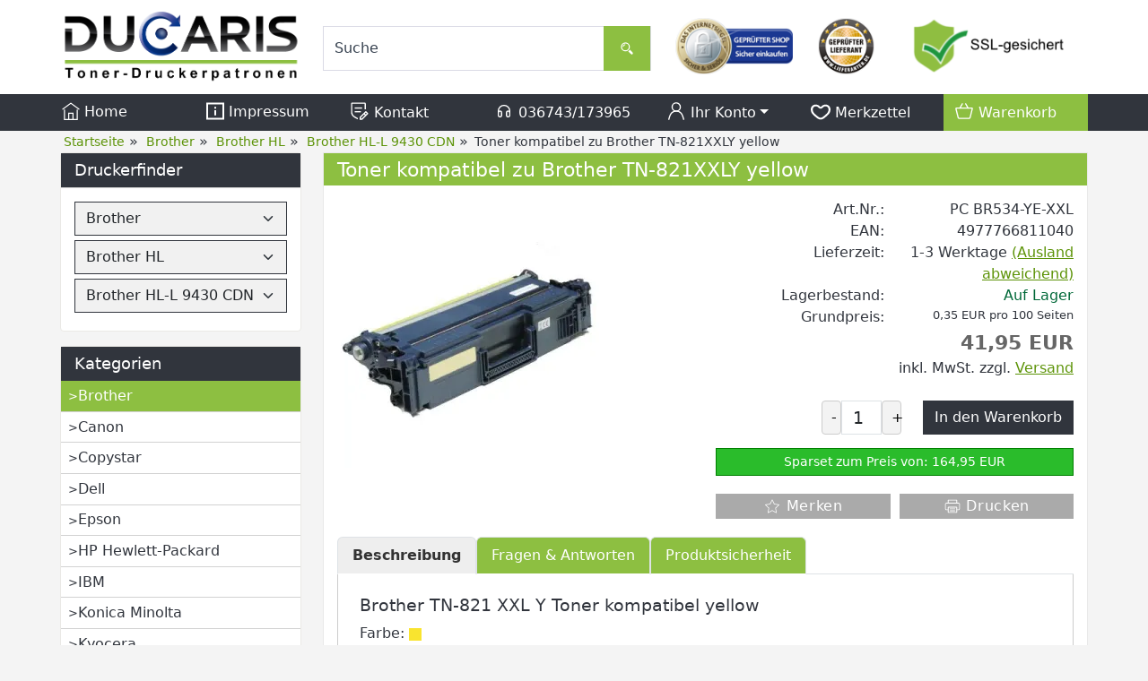

--- FILE ---
content_type: text/html; charset=UTF-8
request_url: https://www.toner-druckerpatronen.de/toner-kompatibel-zu-brother-tn-821xxly-yellow.html
body_size: 14459
content:
<!DOCTYPE html><html lang="de" data-bs-theme="light"><head> <meta charset="utf-8"><meta name="generator" content="commerce:seo"><meta name="page-topic" content="shopping"><meta name="revisit-after" content="14"><meta name="robots" content="index,follow,noodp"><meta name="keywords" content="Toner, kompatibel, zu, Brother, TN-821XXLY"><meta name="description" content="Brother TN-821 XXL Y Toner kompatibel yellow  Farbe: yellow-gelb Druckleistung: ca. 12.000 Ausdrucke (bei 5% Deckung A4) Produktart: Tonerkartusche"><link rel="canonical" href="https://www.toner-druckerpatronen.de/toner-kompatibel-zu-brother-tn-821xxly-yellow.html"><link rel="alternate" href="https://www.toner-druckerpatronen.de/toner-kompatibel-zu-brother-tn-821xxly-yellow.html" hreflang="x-default"><link rel="alternate" href="https://www.toner-druckerpatronen.de/toner-kompatibel-zu-brother-tn-821xxly-yellow.html" hreflang="de"><title>Günstig Brother TN-821 XXLY Toner kompatibel yellow</title><meta name="twitter:card" content="summary"><meta name="twitter:title" content="Günstig Brother TN-821 XXLY Toner kompatibel yellow"><meta name="twitter:description" content="Brother TN-821 XXL Y Toner kompatibel yellow  Farbe: yellow-gelb Druckleistung: ca. 12.000 Ausdrucke (bei 5% Deckung A4) Produktart: Tonerkartusche"><meta name="twitter:image" content="https://www.toner-druckerpatronen.de/images/product_images/info_images/toner-kompatibel-zu-brother-tn-821xxly-yellow_15998.jpg"><meta property="og:title" content="Toner kompatibel zu Brother TN-821XXLY yellow"><meta property="og:description" content="Brother TN-821 XXL Y Toner kompatibel yellow  Farbe: yellow-gelb Druckleistung: ca. 12.000 Ausdrucke (bei 5% Deckung A4) Produktart: Tonerkartusche"><meta property="og:url" content="https://www.toner-druckerpatronen.de/toner-kompatibel-zu-brother-tn-821xxly-yellow.html"><meta property="og:image" content="https://www.toner-druckerpatronen.de/images/product_images/info_images/toner-kompatibel-zu-brother-tn-821xxly-yellow_15998.jpg"><meta property="og:site_name" content="Toner-Druckerpatronen.de"><meta name="DC.date.issued" content="2025-02-24"><meta name="DC.title" content="Günstig Brother TN-821 XXLY Toner kompatibel yellow"><meta name="DC.description" content="Brother TN-821 XXL Y Toner kompatibel yellow  Farbe: yellow-gelb Druckleistung: ca. 12.000 Ausdrucke (bei 5% Deckung A4) Produktart: Tonerkartusche"><meta name="viewport" content="width=device-width, initial-scale=1, shrink-to-fit=no"><link rel="preload" href="https://www.toner-druckerpatronen.de/cseo_css.css" as="style"><link rel="preload" href="https://www.toner-druckerpatronen.de/shopscripte/head.load.min.js" as="script"><link rel="preload" href="https://www.toner-druckerpatronen.de/shopscripte/js/jquery-3.7.1.min.js" as="script"><link rel="preload" href="https://www.toner-druckerpatronen.de/shopscripte/js/bootstrap5.bundle.min.js" as="script"><link rel="prefetch" href="https://www.toner-druckerpatronen.de/fonts/Linearicons-Free.woff2?w118d" as="font" type="font/woff2" crossorigin><link rel="stylesheet" href="https://www.toner-druckerpatronen.de/cseo_css.css" media="all" property="stylesheet"><base href="https://www.toner-druckerpatronen.de/"><meta name="mobile-web-app-capable" content="yes"><meta name="mobile-web-app-status-bar-style" content="black"><meta name="mobile-web-app-title" content="Toner-Druckerpatronen.de"><link rel="apple-touch-icon" href="https://www.toner-druckerpatronen.de/images/logos/apple-touch-icon.png"><meta name="msapplication-TileImage" content="https://www.toner-druckerpatronen.de/images/logos/apple-touch-icon.png"><meta name="msapplication-TileColor" content="#2F3BA2"><link rel="shortcut icon" href="https://www.toner-druckerpatronen.de/images/logos/favicon.ico" type="image/x-icon"> </head><body><div id="back-top" style="display: none;"><a href="#top">↑</a></div><header><div class="container-fluid headerwhite"><div class="container top-main-area"><div class="row"><div class="col-xl-3 col-lg-3 col-md-6 col-12" id="logo"><a href="https://www.toner-druckerpatronen.de/"><img class="img-fluid" width="597" height="178" src="https://www.toner-druckerpatronen.de/images/logos/ducaris-logo.png" alt="Logo Toner-Druckerpatronen.de" title="Toner-Druckerpatronen.de"></a></div><div class="col-xl-4 col-lg-4 col-md-6 col-12 nav_search"><form rel="nofollow" class="form-inline" role="search" name="quick_find" id="quick_find" action="https://www.toner-druckerpatronen.de/advanced_search_result.php" method="get"> <input type="hidden" id="n" name="n" value="1"><div class="form-group top-search w-100"><input type="search" name="keywords" value="Suche" id="stxtSearch" onclick="if(this.value==this.defaultValue) this.value='';return false" onkeyup="this.value" autocomplete="off" accesskey="s" data-action="grow" class="form-control"><button type="submit" class="btn btn-default"><svg fill="#ffffff" width="20px" height="20px" viewBox="0 -8 72 72" id="Searc_Icon" data-name="Searc_Icon" xmlns="http://www.w3.org/2000/svg"><g id="SVGRepo_bgCarrier" stroke-width="0"></g><g id="SVGRepo_tracerCarrier" stroke-linecap="round" stroke-linejoin="round"></g><g id="SVGRepo_iconCarrier"><title>search</title><path d="M58.73,44.35l-11-11a21.26,21.26,0,0,1-6.37,6.37l11,11a4.51,4.51,0,0,0,6.38-6.38Z"></path><path d="M48,22A18,18,0,1,0,30,40,18,18,0,0,0,48,22ZM30,35.52A13.53,13.53,0,1,1,43.52,22,13.55,13.55,0,0,1,30,35.52Z"></path><path d="M19.47,22h3A7.52,7.52,0,0,1,30,14.47v-3A10.53,10.53,0,0,0,19.47,22Z"></path></g></svg></button></div></form></div><div class="col-xl-5 col-lg-5 col-md-6 col-12 d-none d-lg-block nav_icons"><div class="row"><div class="col-4 text-center siegel1"><a href="https://www.internet-siegel.net/siegel/info.php?webkey=c9d948477b12b8bb811a1b0f82436f48" onclick="window.open('', 'popup', 'width=780,height=600,scrollbars=no, toolbar=no,status=no,resizable=yes,menubar=no,location=no,directories=no,top=10,left=10')" target="popup"><img alt="geprüfter Shop" src="https://www.internet-siegel.net/siegel/bild.php?webkey=f4c500f7f0a89c970b448e097c25da4e" title="geprüfter Shop"></a></div><div class="col-2 text-center siegel2"><a href="http://www.lieferanten.de/lieferant-13777-DUCARIS+GmbH.html" target="_blank"><img alt="geprüfter Lieferant" height="69" width="69" id="siegelImage" src="templates/csstemplate/img/gepruefter-lieferant.png" title="geprüfter Lieferant"></a></div><div class="col-6 text-center siegel3"><a href="info/privatsphaere-und-datenschutz.html"><img alt="SSL Sicherheit" height="69" width="188" src="templates/csstemplate/img/ssl-sicherheit.png" title="Datensicherheit"></a></div></div></div></div></div></div><nav class="headerwhitenav w-100"><div class="container"><div class="row align-items-start" id="catnav"><div class="col mobileaus"><a class="nav-link" href="https://www.toner-druckerpatronen.de/index.php" title="Home"><svg width="20px" height="20px" viewBox="0 0 17 17" version="1.1" xmlns="http://www.w3.org/2000/svg" xmlns:xlink="http://www.w3.org/1999/xlink" fill="#ffffff"><g id="SVGRepo_bgCarrier" stroke-width="0"></g><g id="SVGRepo_tracerCarrier" stroke-linecap="round" stroke-linejoin="round"></g><g id="SVGRepo_iconCarrier"> <path d="M14 16h-3v-6h-5v6h-3v-9h-1v10h13v-10h-1v9zM7 16v-5h3v5h-3zM16.796 6.473l-0.592 0.807-7.704-5.66-7.704 5.658-0.592-0.806 8.296-6.092 8.296 6.093z" fill="#ffffff"></path> </g></svg>&nbsp;Home</a></div><div class="col mobileaus"><a class="nav-link" href="https://www.toner-druckerpatronen.de/info/impressum.html" title="Impressum"><svg width="20px" height="20px" viewBox="0 -0.5 21 21" version="1.1" xmlns="http://www.w3.org/2000/svg" xmlns:xlink="http://www.w3.org/1999/xlink" fill="#ffffff"><g id="SVGRepo_bgCarrier" stroke-width="0"></g><g id="SVGRepo_tracerCarrier" stroke-linecap="round" stroke-linejoin="round"></g><g id="SVGRepo_iconCarrier"> <title>information [#1535]</title> <desc>Created with Sketch.</desc> <defs> </defs> <g id="Page-1" stroke="none" stroke-width="1" fill="none" fill-rule="evenodd"> <g id="Dribbble-Light-Preview" transform="translate(-259.000000, -160.000000)" fill="#ffffff"> <g id="icons" transform="translate(56.000000, 160.000000)"> <path d="M205.1,18 L221.9,18 L221.9,2 L205.1,2 L205.1,18 Z M203,20 L224,20 L224,0 L203,0 L203,20 Z M212.45,7 L214.55,7 L214.55,5 L212.45,5 L212.45,7 Z M212.45,15 L214.55,15 L214.55,9 L212.45,9 L212.45,15 Z" id="information-[#1535]"> </path> </g> </g> </g> </g></svg>&nbsp;Impressum</a></div><div class="col mobileaus d-xl-block d-none"><a class="nav-link" href="https://www.toner-druckerpatronen.de/info/kontakt.html" title="Kontakt"><svg fill="#ffffff" width="22px" height="22px" viewBox="0 0 32 32" id="icon" xmlns="http://www.w3.org/2000/svg"><g id="SVGRepo_bgCarrier" stroke-width="0"></g><g id="SVGRepo_tracerCarrier" stroke-linecap="round" stroke-linejoin="round"></g><g id="SVGRepo_iconCarrier"> <defs> <style> .clsssss-1 { fill: none; } </style> </defs> <path d="M29.707,19.293l-3-3a.9994.9994,0,0,0-1.414,0L16,25.5859V30h4.4141l9.2929-9.293A.9994.9994,0,0,0,29.707,19.293ZM19.5859,28H18V26.4141l5-5L24.5859,23ZM26,21.5859,24.4141,20,26,18.4141,27.5859,20Z" transform="translate(0 0)"></path> <rect x="8" y="16" width="10" height="2"></rect> <rect x="8" y="10" width="12" height="2"></rect> <path d="M26,4a2.0023,2.0023,0,0,0-2-2H4A2.0023,2.0023,0,0,0,2,4V17a10.9814,10.9814,0,0,0,5.8242,9.707L13,29.4668V27.2L8.7656,24.9424A8.9858,8.9858,0,0,1,4,17V4H24v9h2Z" transform="translate(0 0)"></path> <rect id="_Transparent_Rectangle_" data-name="<Transparent Rectangle>" class="clsssss-1" width="32" height="32"></rect> </g></svg>&nbsp;Kontakt</a></div><div class="col mobileaus d-xl-block d-none"><a class="nav-link" href="shop_content.php?coID=7" title="Kontakt"><svg width="22px" height="22px" class="icon_headphones" viewBox="0 0 24 24" fill="none" xmlns="http://www.w3.org/2000/svg"><g id="SVGRepo_bgCarrier" stroke-width="0"></g><g id="SVGRepo_tracerCarrier" stroke-linecap="round" stroke-linejoin="round"></g><g id="SVGRepo_iconCarrier"> <path fill-rule="evenodd" clip-rule="evenodd" d="M7 19C5.89543 19 5 18.1046 5 17V14C5 12.8954 5.89543 12 7 12C8.10457 12 9 12.8954 9 14V17C9 18.1046 8.10457 19 7 19Z" stroke="#ffffff" stroke-width="1.5" stroke-linecap="round" stroke-linejoin="round"></path> <path fill-rule="evenodd" clip-rule="evenodd" d="M17 19C15.8954 19 15 18.1046 15 17V14C15 12.8954 15.8954 12 17 12C18.1046 12 19 12.8954 19 14V17C19 18.1046 18.1046 19 17 19Z" stroke="#ffffff" stroke-width="1.5" stroke-linecap="round" stroke-linejoin="round"></path> <path d="M19 14V12C19 8.13401 15.866 5 12 5C8.13401 5 5 8.13401 5 12V14" stroke="#ffffff" stroke-width="1.5" stroke-linecap="round" stroke-linejoin="round"></path> </g></svg>&nbsp;036743/173965</a></div><div class="col mobileaus"><a href="#" class="nav-link dropdown-toggle" data-bs-toggle="dropdown" role="button" title="Ihr Konto" aria-expanded="true"><svg width="22px" height="22px" viewBox="0 0 24 24" xmlns="http://www.w3.org/2000/svg" fill="#ffffff"><g id="SVGRepo_bgCarrier" stroke-width="0"></g><g id="SVGRepo_tracerCarrier" stroke-linecap="round" stroke-linejoin="round"></g><g id="SVGRepo_iconCarrier"> <defs> <style>.cls-1-logon,.cls-2{ fill:none;stroke:#ffffff;stroke-linecap:round;stroke-width:1.5px; }.cls-1-logon{ stroke-linejoin:round; }.cls-2{ stroke-linejoin:bevel; }</style> </defs> <g id="ic-actions-user"> <path class="cls-1-logon" d="M3,22l.79-2.88c2.61-9.5,13.81-9.5,16.42,0L21,22"></path> <circle class="cls-2" cx="12" cy="6.98" r="5"></circle> </g> </g></svg>&nbsp;Ihr Konto<span class="caret"></span></a><div class="dropdown-menu dropdown-menu-end"><a class="dropdown-item" href="https://www.toner-druckerpatronen.de/login.php" title="Anmelden">- Anmelden</a><a class="dropdown-item" href="shop.php?do=CreateRegistree" title="Registrieren">- Registrieren</a><a class="dropdown-item" href="newsletter.php" title="Newsletter verwalten">- Zum Newsletter</a></div></div><div class="col header_wish mobileaus" role="menuitem"><a class="position-relative nav-link" href="wish_list.php" title="Merkzettel" data-bs-toggle="offcanvas" data-bs-target="#offcanvas_wish_list" aria-controls="offcanvas_wish_list" aria-label="Merkzettel"><svg width="22px" height="22px" viewBox="0 -3.5 21 21" version="1.1" xmlns="http://www.w3.org/2000/svg" xmlns:xlink="http://www.w3.org/1999/xlink" fill="#ffffff"><g id="SVGRepo_bgCarrier" stroke-width="0"></g><g id="SVGRepo_tracerCarrier" stroke-linecap="round" stroke-linejoin="round"></g><g id="SVGRepo_iconCarrier"> <title>love</title><g id="Page-1" stroke="none" stroke-width="1" fill="none" fill-rule="evenodd"> <g id="Dribbble-Light-Preview" transform="translate(-99.000000, -362.000000)" fill="#ffffff"> <g id="icons" transform="translate(56.000000, 160.000000)"> <path d="M55.5929644,215.348992 C55.0175653,215.814817 54.2783665,216.071721 53.5108177,216.071721 C52.7443189,216.071721 52.0030201,215.815817 51.4045211,215.334997 C47.6308271,212.307129 45.2284309,210.70073 45.1034811,207.405962 C44.9722313,203.919267 48.9832249,202.644743 51.442321,205.509672 C51.9400202,206.088455 52.687619,206.420331 53.4940177,206.420331 C54.3077664,206.420331 55.0606152,206.084457 55.5593644,205.498676 C57.9649106,202.67973 62.083004,203.880281 61.8950543,207.507924 C61.7270546,210.734717 59.2322586,212.401094 55.5929644,215.348992 M53.9066671,204.31012 C53.8037672,204.431075 53.6483675,204.492052 53.4940177,204.492052 C53.342818,204.492052 53.1926682,204.433074 53.0918684,204.316118 C49.3717243,199.982739 42.8029348,202.140932 43.0045345,207.472937 C43.1651842,211.71635 46.3235792,213.819564 50.0426732,216.803448 C51.0370217,217.601149 52.2739197,218 53.5108177,218 C54.7508657,218 55.9898637,217.59915 56.9821122,216.795451 C60.6602563,213.815565 63.7787513,211.726346 63.991901,207.59889 C64.2754005,202.147929 57.6173611,199.958748 53.9066671,204.31012" id="love-[#1489]"> </path> </g> </g> </g> </g></svg><span class="position-absolute top-0 start-100 translate-middle badge rounded-pill bg-success" id="wish_list_count"></span>&nbsp;Merkzettel<span class="caret"></span></a></div><div class="col dropdown_shopping_cart_menu mobileaus"><a class="position-relative nav-link" href="shopping_cart.php" title="" data-bs-toggle="offcanvas" data-bs-target="#offcanvas_cart" aria-controls="offcanvas_cart"><svg width="22px" height="22px" viewBox="0 0 24 24" xmlns="http://www.w3.org/2000/svg" fill="#ffffff"><g id="SVGRepo_bgCarrier" stroke-width="0"></g><g id="SVGRepo_tracerCarrier" stroke-linecap="round" stroke-linejoin="round"></g><g id="SVGRepo_iconCarrier"> <defs> <style>.hcb-1{ fill:none;stroke:#ffffff;stroke-linecap:round;stroke-linejoin:round;stroke-width:1.5px; }</style> </defs> <g id="ic-ecommerce-basket"> <path class="hcb-1" d="M17.89,20.85H6.11a1.42,1.42,0,0,1-1.38-1.08L2.08,9.16a.7.7,0,0,1,.68-.87H21.24a.7.7,0,0,1,.68.87L19.27,19.77A1.42,1.42,0,0,1,17.89,20.85Z"></path> <line class="hcb-1" x1="9.8" y1="3.15" x2="6.9" y2="8.29"></line> <line class="hcb-1" x1="13.88" y1="3.15" x2="16.79" y2="8.29"></line> </g> </g></svg><span class="position-absolute top-0 start-100 translate-middle badge rounded-pill bg-success" id="cart_count"></span>&nbsp;Warenkorb<span class="caret"></span></a></div></div></div></nav></header><div class="container-fluid navtrail d-xl-block d-none"><div class="container"><div class="row"><div class="col-12 navtrailinner"><script type="application/ld+json">{"@context": "https://schema.org","@type": "BreadcrumbList","itemListElement": [{ "@type": "ListItem", "position": 1, "item": {"@id": "https://www.toner-druckerpatronen.de", "name": "Startseite"}}, { "@type": "ListItem", "position": 2, "item": {"@id": "https://www.toner-druckerpatronen.de/brother/", "name": "Brother"}}, { "@type": "ListItem", "position": 3, "item": {"@id": "https://www.toner-druckerpatronen.de/brother/brother-hl/", "name": "Brother HL"}}, { "@type": "ListItem", "position": 4, "item": {"@id": "https://www.toner-druckerpatronen.de/brother/brother-hl/brother-hl-l-9430-cdn/", "name": "Brother HL-L 9430 CDN"}}, { "@type": "ListItem", "position": 5, "item": {"@id": "https://www.toner-druckerpatronen.de/toner-kompatibel-zu-brother-tn-821xxly-yellow.html", "name": "Toner kompatibel zu Brother TN-821XXLY yellow"}} ]}</script><span><a href="https://www.toner-druckerpatronen.de" class="headerNavigation"><span>Startseite</span></a></span> &raquo; <span><a href="https://www.toner-druckerpatronen.de/brother/" class="headerNavigation"><span>Brother</span></a></span> &raquo; <span><a href="https://www.toner-druckerpatronen.de/brother/brother-hl/" class="headerNavigation"><span>Brother HL</span></a></span> &raquo; <span><a href="https://www.toner-druckerpatronen.de/brother/brother-hl/brother-hl-l-9430-cdn/" class="headerNavigation"><span>Brother HL-L 9430 CDN</span></a></span> &raquo; <span>Toner kompatibel zu Brother TN-821XXLY yellow</span><script type="application/ld+json">{"@context": "https://schema.org","@type": "WebSite","url": "https://www.toner-druckerpatronen.de/","potentialAction": {"@type": "SearchAction","target": "https://www.toner-druckerpatronen.de/advanced_search_result.php?keywords={keywords}","query-input": "required name=keywords"}}</script></div></div></div></div><div class="container"><div class="row main"><div class="col-lg-3 col-md-4 col-sm-4 col-12"><aside id="boxen"><div class="card box box_schnellauswahl"><div class="card-title box-heading">Druckerfinder</div><div class="card-text boxcontent boxcontent_schnellauswahl"><form name="myForm"><select class="form-select" name="sa_hersteller" id="sa_hersteller"><option value="0">Hersteller</option><option value="473" selected="selected">Brother</option><option value="633">Canon</option><option value="12905">Copystar</option><option value="611">Dell</option><option value="462">Epson</option><option value="730">HP Hewlett-Packard</option><option value="451">IBM</option><option value="721">Konica Minolta</option><option value="465">Kyocera</option><option value="701">Lexmark</option><option value="936">Nashuatec</option><option value="1252">OKI</option><option value="693">Ricoh</option><option value="563">Samsung</option><option value="904">Sharp</option><option value="12927">Triumph-Adler</option><option value="12980">Utax</option></select><select class="form-select" name="sa_serie" id="sa_serie"><option value="0">Serie</option><option value="530">Brother DCP</option><option value="479">Brother Fax</option><option value="474" selected="selected">Brother HL</option><option value="526">Brother Intellifax</option><option value="487">Brother MFC</option><option value="19732">Brother Mini</option></select><select class="form-select" name="sa_geraet" id="sa_geraet"><option value="0">Gerät</option><option value="https://www.toner-druckerpatronen.de/brother/brother-hl/brother-hl-1030/">Brother HL 1030</option><option value="https://www.toner-druckerpatronen.de/brother/brother-hl/brother-hl-1110/">Brother HL 1110</option><option value="https://www.toner-druckerpatronen.de/brother/brother-hl/brother-hl-1110-r/">Brother HL 1110 R</option><option value="https://www.toner-druckerpatronen.de/brother/brother-hl/brother-hl-1112/">Brother HL 1112</option><option value="https://www.toner-druckerpatronen.de/brother/brother-hl/brother-hl-1200/">Brother HL 1200</option><option value="https://www.toner-druckerpatronen.de/brother/brother-hl/brother-hl-1200-dx/">Brother HL 1200 DX</option><option value="https://www.toner-druckerpatronen.de/brother/brother-hl/brother-hl-1200-e/">Brother HL 1200 E</option><option value="https://www.toner-druckerpatronen.de/brother/brother-hl/brother-hl-1200-ne/">Brother HL 1200 NE</option><option value="https://www.toner-druckerpatronen.de/brother/brother-hl/brother-hl-1200-ntr/">Brother HL 1200 NTR</option><option value="https://www.toner-druckerpatronen.de/brother/brother-hl/brother-hl-1200-ps/">Brother HL 1200 PS</option><option value="https://www.toner-druckerpatronen.de/brother/brother-hl/brother-hl-1201/">Brother HL 1201</option><option value="https://www.toner-druckerpatronen.de/brother/brother-hl/brother-hl-1210-w/">Brother HL 1210 W</option><option value="https://www.toner-druckerpatronen.de/brother/brother-hl/brother-hl-1211-w/">Brother HL 1211 W</option><option value="https://www.toner-druckerpatronen.de/brother/brother-hl/brother-hl-1212-w/">Brother HL 1212 W</option><option value="https://www.toner-druckerpatronen.de/brother/brother-hl/brother-hl-1220/">Brother HL 1220</option><option value="https://www.toner-druckerpatronen.de/brother/brother-hl/brother-hl-1230/">Brother HL 1230</option><option value="https://www.toner-druckerpatronen.de/brother/brother-hl/brother-hl-1240/">Brother HL 1240</option><option value="https://www.toner-druckerpatronen.de/brother/brother-hl/brother-hl-1240-dx/">Brother HL 1240 DX</option><option value="https://www.toner-druckerpatronen.de/brother/brother-hl/brother-hl-1250/">Brother HL 1250</option><option value="https://www.toner-druckerpatronen.de/brother/brother-hl/brother-hl-1250-dlt/">Brother HL 1250 DLT</option><option value="https://www.toner-druckerpatronen.de/brother/brother-hl/brother-hl-1250-lt/">Brother HL 1250 LT</option><option value="https://www.toner-druckerpatronen.de/brother-hl-1270-toner-trommel/">Brother HL 1270</option><option value="https://www.toner-druckerpatronen.de/brother/brother-hl/brother-hl-1270-n/">Brother HL 1270 N</option><option value="https://www.toner-druckerpatronen.de/brother/brother-hl/brother-hl-1270-nlt/">Brother HL 1270 NLT</option><option value="https://www.toner-druckerpatronen.de/brother/brother-hl/brother-hl-1430/">Brother HL 1430</option><option value="https://www.toner-druckerpatronen.de/brother/brother-hl/brother-hl-1440/">Brother HL 1440</option><option value="https://www.toner-druckerpatronen.de/brother/brother-hl/brother-hl-1450/">Brother HL 1450</option><option value="https://www.toner-druckerpatronen.de/brother/brother-hl/brother-hl-1450-dlt/">Brother HL 1450 DLT</option><option value="https://www.toner-druckerpatronen.de/brother/brother-hl/brother-hl-1450-lt/">Brother HL 1450 LT</option><option value="https://www.toner-druckerpatronen.de/brother/brother-hl/brother-hl-1470-lt/">Brother HL 1470 LT</option><option value="https://www.toner-druckerpatronen.de/brother/brother-hl/brother-hl-1470-n/">Brother HL 1470 N</option><option value="https://www.toner-druckerpatronen.de/brother/brother-hl/brother-hl-1470-nlt/">Brother HL 1470 NLT</option><option value="https://www.toner-druckerpatronen.de/brother/brother-hl/brother-hl-1600/">Brother HL 1600</option><option value="https://www.toner-druckerpatronen.de/brother/brother-hl/brother-hl-1600-dx/">Brother HL 1600 DX</option><option value="https://www.toner-druckerpatronen.de/brother/brother-hl/brother-hl-1600-e/">Brother HL 1600 E</option><option value="https://www.toner-druckerpatronen.de/brother/brother-hl/brother-hl-1600-ne/">Brother HL 1600 NE</option><option value="https://www.toner-druckerpatronen.de/brother/brother-hl/brother-hl-1600-ntr/">Brother HL 1600 NTR</option><option value="https://www.toner-druckerpatronen.de/brother/brother-hl/brother-hl-1600-ps/">Brother HL 1600 PS</option><option value="https://www.toner-druckerpatronen.de/brother/brother-hl/brother-hl-1630/">Brother HL 1630</option><option value="https://www.toner-druckerpatronen.de/brother/brother-hl/brother-hl-1640/">Brother HL 1640</option><option value="https://www.toner-druckerpatronen.de/brother/brother-hl/brother-hl-1650/">Brother HL 1650</option><option value="https://www.toner-druckerpatronen.de/brother/brother-hl/brother-hl-1650-dn/">Brother HL 1650 DN</option><option value="https://www.toner-druckerpatronen.de/brother/brother-hl/brother-hl-1650-n/">Brother HL 1650 N</option><option value="https://www.toner-druckerpatronen.de/brother/brother-hl/brother-hl-1670/">Brother HL 1670</option><option value="https://www.toner-druckerpatronen.de/brother/brother-hl/brother-hl-1670-n/">Brother HL 1670 N</option><option value="https://www.toner-druckerpatronen.de/brother/brother-hl/brother-hl-1670-nlt/">Brother HL 1670 NLT</option><option value="https://www.toner-druckerpatronen.de/brother/brother-hl/brother-hl-1850/">Brother HL 1850</option><option value="https://www.toner-druckerpatronen.de/brother/brother-hl/brother-hl-1870-n/">Brother HL 1870 N</option><option value="https://www.toner-druckerpatronen.de/brother/brother-hl/brother-hl-1870-nlt/">Brother HL 1870 NLT</option><option value="https://www.toner-druckerpatronen.de/brother/brother-hl/brother-hl-2020/">Brother HL 2020</option><option value="https://www.toner-druckerpatronen.de/brother/brother-hl/brother-hl-2030/">Brother HL 2030</option><option value="https://www.toner-druckerpatronen.de/brother/brother-hl/brother-hl-2030-r/">Brother HL 2030 R</option><option value="https://www.toner-druckerpatronen.de/brother/brother-hl/brother-hl-2032/">Brother HL 2032</option><option value="https://www.toner-druckerpatronen.de/brother/brother-hl/brother-hl-2032-dn/">Brother HL 2032 DN</option><option value="https://www.toner-druckerpatronen.de/brother/brother-hl/brother-hl-2035/">Brother HL 2035</option><option value="https://www.toner-druckerpatronen.de/brother/brother-hl/brother-hl-2035-r/">Brother HL 2035 R</option><option value="https://www.toner-druckerpatronen.de/brother/brother-hl/brother-hl-2037-toner-trommeleinheit/">Brother HL 2037</option><option value="https://www.toner-druckerpatronen.de/brother/brother-hl/brother-hl-2040/">Brother HL 2040</option><option value="https://www.toner-druckerpatronen.de/brother/brother-hl/brother-hl-2040-n/">Brother HL 2040 N</option><option value="https://www.toner-druckerpatronen.de/brother/brother-hl/brother-hl-2040-r/">Brother HL 2040 R</option><option value="https://www.toner-druckerpatronen.de/brother/brother-hl/brother-hl-2050/">Brother HL 2050</option><option value="https://www.toner-druckerpatronen.de/brother/brother-hl/brother-hl-2070/">Brother HL 2070</option><option value="https://www.toner-druckerpatronen.de/brother/brother-hl/brother-hl-2070-n/">Brother HL 2070 N</option><option value="https://www.toner-druckerpatronen.de/brother/brother-hl/brother-hl-2070-nr/">Brother HL 2070 NR</option><option value="https://www.toner-druckerpatronen.de/brother/brother-hl/brother-hl-2130/">Brother HL 2130</option><option value="https://www.toner-druckerpatronen.de/brother/brother-hl/brother-hl-2130-r/">Brother HL 2130 R</option><option value="https://www.toner-druckerpatronen.de/brother/brother-hl/brother-hl-2132/">Brother HL 2132</option><option value="https://www.toner-druckerpatronen.de/brother/brother-hl/brother-hl-2132-r/">Brother HL 2132 R</option><option value="https://www.toner-druckerpatronen.de/brother/brother-hl/brother-hl-2135-w/">Brother HL 2135 W</option><option value="https://www.toner-druckerpatronen.de/brother/brother-hl/brother-hl-2140/">Brother HL 2140</option><option value="https://www.toner-druckerpatronen.de/brother/brother-hl/brother-hl-2140-r/">Brother HL 2140 R</option><option value="https://www.toner-druckerpatronen.de/brother/brother-hl/brother-hl-2150-n/">Brother HL 2150 N</option><option value="https://www.toner-druckerpatronen.de/brother/brother-hl/brother-hl-2150-nr/">Brother HL 2150 NR</option><option value="https://www.toner-druckerpatronen.de/brother/brother-hl/brother-hl-2170-n/">Brother HL 2170 N</option><option value="https://www.toner-druckerpatronen.de/brother/brother-hl/brother-hl-2170-w/">Brother HL 2170 W</option><option value="https://www.toner-druckerpatronen.de/brother/brother-hl/brother-hl-2170-wr/">Brother HL 2170 WR</option><option value="https://www.toner-druckerpatronen.de/brother/brother-hl/brother-hl-2215/">Brother HL 2215</option><option value="https://www.toner-druckerpatronen.de/brother/brother-hl/brother-hl-2220/">Brother HL 2220</option><option value="https://www.toner-druckerpatronen.de/brother-hl-2230-toner-kaufen/">Brother HL 2230</option><option value="https://www.toner-druckerpatronen.de/brother/brother-hl/brother-hl-2240/">Brother HL 2240</option><option value="https://www.toner-druckerpatronen.de/brother/brother-hl/brother-hl-2240-d/">Brother HL 2240 D</option><option value="https://www.toner-druckerpatronen.de/brother/brother-hl/brother-hl-2240-dr/">Brother HL 2240 DR</option><option value="https://www.toner-druckerpatronen.de/brother/brother-hl/brother-hl-2240-l/">Brother HL 2240 L</option><option value="https://www.toner-druckerpatronen.de/brother/brother-hl/brother-hl-2250-dn/">Brother HL 2250 DN</option><option value="https://www.toner-druckerpatronen.de/brother/brother-hl/brother-hl-2250-dnr/">Brother HL 2250 DNR</option><option value="https://www.toner-druckerpatronen.de/brother/brother-hl/brother-hl-2270-dw/">Brother HL 2270 DW</option><option value="https://www.toner-druckerpatronen.de/brother/brother-hl/brother-hl-2275-dw-toner-trommeleinheit/">Brother HL 2275 DW</option><option value="https://www.toner-druckerpatronen.de/brother/brother-hl/brother-hl-2280-dw/">Brother HL 2280 DW</option><option value="https://www.toner-druckerpatronen.de/brother/brother-hl/brother-hl-2460/">Brother HL 2460</option><option value="https://www.toner-druckerpatronen.de/brother-hl-2460n-toner-kompatibel/">Brother HL 2460 N</option><option value="https://www.toner-druckerpatronen.de/brother/brother-hl/brother-hl-3040-cn/">Brother HL 3040 CN</option><option value="https://www.toner-druckerpatronen.de/brother/brother-hl/brother-hl-3045-cn/">Brother HL 3045 CN</option><option value="https://www.toner-druckerpatronen.de/brother/brother-hl/brother-hl-3070-cn/">Brother HL 3070 CN</option><option value="https://www.toner-druckerpatronen.de/brother/brother-hl/brother-hl-3070-cw/">Brother HL 3070 CW</option><option value="https://www.toner-druckerpatronen.de/brother/brother-hl/brother-hl-3075-cw/">Brother HL 3075 CW</option><option value="https://www.toner-druckerpatronen.de/brother/brother-hl/brother-hl-3140-cw/">Brother HL 3140 CW</option><option value="https://www.toner-druckerpatronen.de/brother/brother-hl/brother-hl-3142-cw/">Brother HL 3142 CW</option><option value="https://www.toner-druckerpatronen.de/brother/brother-hl/brother-hl-3150-cdn/">Brother HL 3150 CDN</option><option value="https://www.toner-druckerpatronen.de/brother/brother-hl/brother-hl-3150-cdw/">Brother HL 3150 CDW</option><option value="https://www.toner-druckerpatronen.de/brother/brother-hl/brother-hl-3152-cdw/">Brother HL 3152 CDW</option><option value="https://www.toner-druckerpatronen.de/brother/brother-hl/brother-hl-3170-cdw/">Brother HL 3170 CDW</option><option value="https://www.toner-druckerpatronen.de/brother/brother-hl/brother-hl-3172-cdw/">Brother HL 3172 CDW</option><option value="https://www.toner-druckerpatronen.de/brother/brother-hl/brother-hl-4040-cdnlt/">Brother HL 4040 CDNLT</option><option value="https://www.toner-druckerpatronen.de/brother/brother-hl/brother-hl-4040-cn/">Brother HL 4040 CN</option><option value="https://www.toner-druckerpatronen.de/brother/brother-hl/brother-hl-4050-cdn/">Brother HL 4050 CDN</option><option value="https://www.toner-druckerpatronen.de/brother/brother-hl/brother-hl-4050-cdnlt/">Brother HL 4050 CDNLT</option><option value="https://www.toner-druckerpatronen.de/brother/brother-hl/brother-hl-4070-cdw/">Brother HL 4070 CDW</option><option value="https://www.toner-druckerpatronen.de/brother/brother-hl/brother-hl-4140-cn/">Brother HL 4140 CN</option><option value="https://www.toner-druckerpatronen.de/brother/brother-hl/brother-hl-4150-cdn/">Brother HL 4150 CDN</option><option value="https://www.toner-druckerpatronen.de/brother/brother-hl/brother-hl-4570-cdw/">Brother HL 4570 CDW</option><option value="https://www.toner-druckerpatronen.de/brother/brother-hl/brother-hl-4570-cdwt/">Brother HL 4570 CDWT</option><option value="https://www.toner-druckerpatronen.de/brother/brother-hl/brother-hl-5030/">Brother HL 5030</option><option value="https://www.toner-druckerpatronen.de/brother/brother-hl/brother-hl-5040/">Brother HL 5040</option><option value="https://www.toner-druckerpatronen.de/brother/brother-hl/brother-hl-5040-n/">Brother HL 5040 N</option><option value="https://www.toner-druckerpatronen.de/brother/brother-hl/brother-hl-5050/">Brother HL 5050</option><option value="https://www.toner-druckerpatronen.de/brother/brother-hl/brother-hl-5050-lt/">Brother HL 5050 LT</option><option value="https://www.toner-druckerpatronen.de/brother/brother-hl/brother-hl-5070-n/">Brother HL 5070 N</option><option value="https://www.toner-druckerpatronen.de/brother/brother-hl/brother-hl-5070-n/">Brother HL 5070 NLT</option><option value="https://www.toner-druckerpatronen.de/brother/brother-hl/brother-hl-5130/">Brother HL 5130</option><option value="https://www.toner-druckerpatronen.de/brother/brother-hl/brother-hl-5140/">Brother HL 5140</option><option value="https://www.toner-druckerpatronen.de/brother/brother-hl/brother-hl-5140-lt/">Brother HL 5140 LT</option><option value="https://www.toner-druckerpatronen.de/brother/brother-hl/brother-hl-5150-d/">Brother HL 5150 D</option><option value="https://www.toner-druckerpatronen.de/brother/brother-hl/brother-hl-5150-dlt/">Brother HL 5150 DLT</option><option value="https://www.toner-druckerpatronen.de/brother/brother-hl/brother-hl-5170-dlt/">Brother HL 5170 DLT</option><option value="https://www.toner-druckerpatronen.de/brother/brother-hl/brother-hl-5170-dn/">Brother HL 5170 DN</option><option value="https://www.toner-druckerpatronen.de/brother/brother-hl/brother-hl-5170-dnlt/">Brother HL 5170 DNLT</option><option value="https://www.toner-druckerpatronen.de/brother/brother-hl/brother-hl-5200/">Brother HL 5200</option><option value="https://www.toner-druckerpatronen.de/brother/brother-hl/brother-hl-5240/">Brother HL 5240</option><option value="https://www.toner-druckerpatronen.de/brother/brother-hl/brother-hl-5240-dn/">Brother HL 5240 DN</option><option value="https://www.toner-druckerpatronen.de/brother/brother-hl/brother-hl-5240-dnlt/">Brother HL 5240 DNLT</option><option value="https://www.toner-druckerpatronen.de/brother/brother-hl/brother-hl-5240-l/">Brother HL 5240 L</option><option value="https://www.toner-druckerpatronen.de/brother/brother-hl/brother-hl-5250-dn/">Brother HL 5250 DN</option><option value="https://www.toner-druckerpatronen.de/brother/brother-hl/brother-hl-5250-dnhy/">Brother HL 5250 DNHY</option><option value="https://www.toner-druckerpatronen.de/brother/brother-hl/brother-hl-5250-dnlt/">Brother HL 5250 DNLT</option><option value="https://www.toner-druckerpatronen.de/brother/brother-hl/brother-hl-5270-dn/">Brother HL 5270 DN</option><option value="https://www.toner-druckerpatronen.de/brother/brother-hl/brother-hl-5270-dn-2-lt/">Brother HL 5270 DN 2 LT</option><option value="https://www.toner-druckerpatronen.de/brother/brother-hl/brother-hl-5270-dnlt/">Brother HL 5270 DNLT</option><option value="https://www.toner-druckerpatronen.de/brother/brother-hl/brother-hl-5280-dw/">Brother HL 5280 DW</option><option value="https://www.toner-druckerpatronen.de/brother-hl-5280-dwlt-toner-trommel/">Brother HL 5280 DWLT</option><option value="https://www.toner-druckerpatronen.de/brother/brother-hl/brother-hl-5340/">Brother HL 5340</option><option value="https://www.toner-druckerpatronen.de/brother/brother-hl/brother-hl-5340-d/">Brother HL 5340 D</option><option value="https://www.toner-druckerpatronen.de/brother/brother-hl/brother-hl-5340-dl/">Brother HL 5340 DL</option><option value="https://www.toner-druckerpatronen.de/brother/brother-hl/brother-hl-5340-dn/">Brother HL 5340 DN</option><option value="https://www.toner-druckerpatronen.de/brother/brother-hl/brother-hl-5340-dn-2-lt/">Brother HL 5340 DN 2 LT</option><option value="https://www.toner-druckerpatronen.de/brother/brother-hl/brother-hl-5340-dnlt/">Brother HL 5340 DNLT</option><option value="https://www.toner-druckerpatronen.de/brother-hl-5340dw-guenstige-toner-trommel/">Brother HL 5340 DW</option><option value="https://www.toner-druckerpatronen.de/brother/brother-hl/brother-hl-5350/">Brother HL 5350</option><option value="https://www.toner-druckerpatronen.de/brother/brother-hl/brother-hl-5350-dn/">Brother HL 5350 DN</option><option value="https://www.toner-druckerpatronen.de/brother/brother-hl/brother-hl-5350-dn-2-lt/">Brother HL 5350 DN 2 LT</option><option value="https://www.toner-druckerpatronen.de/brother/brother-hl/brother-hl-5350-dnlt/">Brother HL 5350 DNLT</option><option value="https://www.toner-druckerpatronen.de/brother/brother-hl/brother-hl-5370/">Brother HL 5370</option><option value="https://www.toner-druckerpatronen.de/brother/brother-hl/brother-hl-5370-dw/">Brother HL 5370 DW</option><option value="https://www.toner-druckerpatronen.de/brother/brother-hl/brother-hl-5370-w/">Brother HL 5370 W</option><option value="https://www.toner-druckerpatronen.de/brother/brother-hl/brother-hl-5380/">Brother HL 5380</option><option value="https://www.toner-druckerpatronen.de/brother/brother-hl/brother-hl-5380-d/">Brother HL 5380 D</option><option value="https://www.toner-druckerpatronen.de/brother/brother-hl/brother-hl-5380-dn/">Brother HL 5380 DN</option><option value="https://www.toner-druckerpatronen.de/brother/brother-hl/brother-hl-5380-dn-praxis/">Brother HL 5380 DN Praxis</option><option value="https://www.toner-druckerpatronen.de/brother/brother-hl/brother-hl-5380-dw/">Brother HL 5380 DW</option><option value="https://www.toner-druckerpatronen.de/brother/brother-hl/brother-hl-5380-dwlt/">Brother HL 5380 DWLT</option><option value="https://www.toner-druckerpatronen.de/brother/brother-hl/brother-hl-5440-d/">Brother HL 5440 D</option><option value="https://www.toner-druckerpatronen.de/brother/brother-hl/brother-hl-5450/">Brother HL 5450</option><option value="https://www.toner-druckerpatronen.de/brother/brother-hl/brother-hl-5450-d/">Brother HL 5450 D</option><option value="https://www.toner-druckerpatronen.de/brother/brother-hl/brother-hl-5450-dn/">Brother HL 5450 DN</option><option value="https://www.toner-druckerpatronen.de/brother/brother-hl/brother-hl-5450-dnt/">Brother HL 5450 DNT</option><option value="https://www.toner-druckerpatronen.de/brother/brother-hl/brother-hl-5470-dw/">Brother HL 5470 DW</option><option value="https://www.toner-druckerpatronen.de/brother/brother-hl/brother-hl-5480-dw/">Brother HL 5480 DW</option><option value="https://www.toner-druckerpatronen.de/brother/brother-hl/brother-hl-6180-dw/">Brother HL 6180 DW</option><option value="https://www.toner-druckerpatronen.de/brother/brother-hl/brother-hl-6180-dwt/">Brother HL 6180 DWT</option><option value="https://www.toner-druckerpatronen.de/brother/brother-hl/brother-hl-j-6000-dw/">Brother HL-J 6000 DW</option><option value="https://www.toner-druckerpatronen.de/brother/brother-hl/brother-hl-j-6100-dw/">Brother HL-J 6100 DW</option><option value="https://www.toner-druckerpatronen.de/brother/brother-hl/brother-hl-l-1240/">Brother HL-L 1240</option><option value="https://www.toner-druckerpatronen.de/brother/brother-hl/brother-hl-l-1240-w/">Brother HL-L 1240 W</option><option value="https://www.toner-druckerpatronen.de/brother/brother-hl/brother-hl-l-1242-w/">Brother HL-L 1242 W</option><option value="https://www.toner-druckerpatronen.de/brother/brother-hl/brother-hl-l-1242-w-xl/">Brother HL-L 1242 W XL</option><option value="https://www.toner-druckerpatronen.de/brother/brother-hl/brother-hl-l-2300-d/">Brother HL-L 2300 D</option><option value="https://www.toner-druckerpatronen.de/brother/brother-hl/brother-hl-l-2300-series/">Brother HL-L 2300 Series</option><option value="https://www.toner-druckerpatronen.de/brother/brother-hl/brother-hl-l-2310-d/">Brother HL-L 2310 D</option><option value="https://www.toner-druckerpatronen.de/brother/brother-hl/brother-hl-l-2320-d/">Brother HL-L 2320 D</option><option value="https://www.toner-druckerpatronen.de/brother/brother-hl/brother-hl-l-2321-d/">Brother HL-L 2321 D</option><option value="https://www.toner-druckerpatronen.de/brother/brother-hl/brother-hl-l-2340-dw/">Brother HL-L 2340 DW</option><option value="https://www.toner-druckerpatronen.de/brother/brother-hl/brother-hl-l-2350-dw/">Brother HL-L 2350 DW</option><option value="https://www.toner-druckerpatronen.de/brother/brother-hl/brother-hl-l-2357-dw/">Brother HL-L 2357 DW</option><option value="https://www.toner-druckerpatronen.de/brother/brother-hl/brother-hl-l-2360-dn/">Brother HL-L 2360 DN</option><option value="https://www.toner-druckerpatronen.de/brother/brother-hl/brother-hl-l-2360-dw/">Brother HL-L 2360 DW</option><option value="https://www.toner-druckerpatronen.de/brother/brother-hl/brother-hl-l-2361-dn/">Brother HL-L 2361 DN</option><option value="https://www.toner-druckerpatronen.de/brother/brother-hl/brother-hl-l-2365-dw/">Brother HL-L 2365 DW</option><option value="https://www.toner-druckerpatronen.de/brother/brother-hl/brother-hl-l-2370-dn/">Brother HL-L 2370 DN</option><option value="https://www.toner-druckerpatronen.de/brother/brother-hl/brother-hl-l-2375-dw/">Brother HL-L 2375 DW</option><option value="https://www.toner-druckerpatronen.de/brother/brother-hl/brother-hl-l-2380-dw/">Brother HL-L 2380 DW</option><option value="https://www.toner-druckerpatronen.de/brother/brother-hl/brother-hl-l-2400-d/">Brother HL-L 2400 D</option><option value="https://www.toner-druckerpatronen.de/brother/brother-hl/brother-hl-l-2400-dw/">Brother HL-L 2400 DW</option><option value="https://www.toner-druckerpatronen.de/brother/brother-hl/brother-hl-l-2400-dwe/">Brother HL-L 2400 DWE</option><option value="https://www.toner-druckerpatronen.de/brother/brother-hl/brother-hl-l-2402-d/">Brother HL-L 2402 D</option><option value="https://www.toner-druckerpatronen.de/brother/brother-hl/brother-hl-l-2405-w/">Brother HL-L 2405 W</option><option value="https://www.toner-druckerpatronen.de/brother/brother-hl/brother-hl-l-2440-dwe/">Brother HL-L 2440 DWE</option><option value="https://www.toner-druckerpatronen.de/brother/brother-hl/brother-hl-l-2442-dw/">Brother HL-L 2442 DW</option><option value="https://www.toner-druckerpatronen.de/brother/brother-hl/brother-hl-l-2445-dw/">Brother HL-L 2445 DW</option><option value="https://www.toner-druckerpatronen.de/brother/brother-hl/brother-hl-l-2447-dw/">Brother HL-L 2447 DW</option><option value="https://www.toner-druckerpatronen.de/brother/brother-hl/brother-hl-l-2460-dn/">Brother HL-L 2460 DN</option><option value="https://www.toner-druckerpatronen.de/brother/brother-hl/brother-hl-l-2460-dw/">Brother HL-L 2460 DW</option><option value="https://www.toner-druckerpatronen.de/brother/brother-hl/brother-hl-l-2460-dwxl/">Brother HL-L 2460 DWXL</option><option value="https://www.toner-druckerpatronen.de/brother/brother-hl/brother-hl-l-2865-dw/">Brother HL-L 2865 DW</option><option value="https://www.toner-druckerpatronen.de/brother/brother-hl/brother-hl-l-3210-cw/">Brother HL-L 3210 CW</option><option value="https://www.toner-druckerpatronen.de/brother/brother-hl/brother-hl-l3215cw/">Brother HL-L 3215 CW</option><option value="https://www.toner-druckerpatronen.de/brother/brother-hl/brother-hl-l3220cw-toner/">Brother HL-L 3220 CW</option><option value="https://www.toner-druckerpatronen.de/brother/brother-hl/brother-hl-l-3220-cwe/">Brother HL-L 3220 CWE</option><option value="https://www.toner-druckerpatronen.de/brother/brother-hl/brother-hl-l-3230-cdw/">Brother HL-L 3230 CDW</option><option value="https://www.toner-druckerpatronen.de/brother/brother-hl/brother-hl-l3240cdw-toner/">Brother HL-L 3240 CDW</option><option value="https://www.toner-druckerpatronen.de/brother/brother-hl/brother-hl-l-3270-cdw/">Brother HL-L 3270 CDW</option><option value="https://www.toner-druckerpatronen.de/brother/brother-hl/brother-hl-l-3280-cdw/">Brother HL-L 3280 CDW</option><option value="https://www.toner-druckerpatronen.de/brother/brother-hl/brother-hl-l-5000-d/">Brother HL-L 5000 D</option><option value="https://www.toner-druckerpatronen.de/brother/brother-hl/brother-hl-l-5050-dn/">Brother HL-L 5050 DN</option><option value="https://www.toner-druckerpatronen.de/brother/brother-hl/brother-hl-l-5100-dn/">Brother HL-L 5100 DN</option><option value="https://www.toner-druckerpatronen.de/brother/brother-hl/brother-hl-l-5100-dnt/">Brother HL-L 5100 DNT</option><option value="https://www.toner-druckerpatronen.de/brother/brother-hl/brother-hl-l-5100-dntt/">Brother HL-L 5100 DNTT</option><option value="https://www.toner-druckerpatronen.de/brother/brother-hl/brother-hl-l-5200-dw/">Brother HL-L 5200 DW</option><option value="https://www.toner-druckerpatronen.de/brother/brother-hl/brother-hl-l-5200-dwlt/">Brother HL-L 5200 DWLT</option><option value="https://www.toner-druckerpatronen.de/brother/brother-hl/brother-hl-l-5200-dwt/">Brother HL-L 5200 DWT</option><option value="https://www.toner-druckerpatronen.de/brother/brother-hl/brother-hl-l-5210-dn/">Brother HL-L 5210 DN</option><option value="https://www.toner-druckerpatronen.de/brother/brother-hl/brother-hl-l-5210-dnt/">Brother HL-L 5210 DNT</option><option value="https://www.toner-druckerpatronen.de/brother/brother-hl/brother-hl-l-5210-dntt/">Brother HL-L 5210 DNTT</option><option value="https://www.toner-druckerpatronen.de/brother/brother-hl/brother-hl-l-5210-dw/">Brother HL-L 5210 DW</option><option value="https://www.toner-druckerpatronen.de/brother/brother-hl/brother-hl-l-5210-dwt/">Brother HL-L 5210 DWT</option><option value="https://www.toner-druckerpatronen.de/brother/brother-hl/brother-hl-l-5215-dn/">Brother HL-L 5215 DN</option><option value="https://www.toner-druckerpatronen.de/brother/brother-hl/brother-hl-l-6210-dw/">Brother HL-L 6210 DW</option><option value="https://www.toner-druckerpatronen.de/brother/brother-hl/brother-hl-l-6250-dn/">Brother HL-L 6250 DN</option><option value="https://www.toner-druckerpatronen.de/brother/brother-hl/brother-hl-l-6300-dw/">Brother HL-L 6300 DW</option><option value="https://www.toner-druckerpatronen.de/brother/brother-hl/brother-hl-l-6300-dwt/">Brother HL-L 6300 DWT</option><option value="https://www.toner-druckerpatronen.de/brother/brother-hl/brother-hl-l-6400-dw/">Brother HL-L 6400 DW</option><option value="https://www.toner-druckerpatronen.de/brother/brother-hl/brother-hl-l-6400-dwt/">Brother HL-L 6400 DWT</option><option value="https://www.toner-druckerpatronen.de/brother/brother-hl/brother-hl-l-6400-dwtt/">Brother HL-L 6400 DWTT</option><option value="https://www.toner-druckerpatronen.de/brother/brother-hl/brother-hl-l-6410-dn/">Brother HL-L 6410 DN</option><option value="https://www.toner-druckerpatronen.de/brother/brother-hl/brother-hl-l-6415-dn/">Brother HL-L 6415 DN</option><option value="https://www.toner-druckerpatronen.de/brother/brother-hl/brother-hl-l-6415-dw/">Brother HL-L 6415 DW</option><option value="https://www.toner-druckerpatronen.de/brother/brother-hl/brother-hl-l-6450-dw/">Brother HL-L 6450 DW</option><option value="https://www.toner-druckerpatronen.de/brother/brother-hl/brother-hl-l-8230-cdw/">Brother HL-L 8230 CDW</option><option value="https://www.toner-druckerpatronen.de/brother/brother-hl/brother-hl-l-8240-cdw/">Brother HL-L 8240 CDW</option><option value="https://www.toner-druckerpatronen.de/brother/brother-hl/brother-hl-l-8250-cdn/">Brother HL-L 8250 CDN</option><option value="https://www.toner-druckerpatronen.de/brother/brother-hl/brother-hl-l-8260-cdw/">Brother HL-L 8260 CDW</option><option value="https://www.toner-druckerpatronen.de/brother-hl-l8350cdw-toner-trommel-original-kompatibel/">Brother HL-L 8350 CDW</option><option value="https://www.toner-druckerpatronen.de/brother/brother-hl/brother-hl-l-8350-cdwt/">Brother HL-L 8350 CDWT</option><option value="https://www.toner-druckerpatronen.de/brother/brother-hl/brother-hl-l-8360-cdw/">Brother HL-L 8360 CDW</option><option value="https://www.toner-druckerpatronen.de/brother/brother-hl/brother-hl-l-9200-cdwt/">Brother HL-L 9200 CDWT</option><option value="https://www.toner-druckerpatronen.de/brother/brother-hl/brother-hl-l-9300-cdwtt/">Brother HL-L 9300 CDWTT</option><option value="https://www.toner-druckerpatronen.de/brother/brother-hl/brother-hl-l-9310-cdw/">Brother HL-L 9310 CDW</option><option value="https://www.toner-druckerpatronen.de/brother/brother-hl/brother-hl-l-9310-cdwt/">Brother HL-L 9310 CDWT</option><option value="https://www.toner-druckerpatronen.de/brother/brother-hl/brother-hl-l-9310-cdwtt/">Brother HL-L 9310 CDWTT</option><option value="https://www.toner-druckerpatronen.de/brother/brother-hl/brother-hl-l-9430-cdn/" selected="selected">Brother HL-L 9430 CDN</option><option value="https://www.toner-druckerpatronen.de/brother/brother-hl/brother-hl-l-9470-cdn/">Brother HL-L 9470 CDN</option><option value="https://www.toner-druckerpatronen.de/brother/brother-hl/brother-hl-l-9470-cdnt/">Brother HL-L 9470 CDNT</option><option value="https://www.toner-druckerpatronen.de/brother/brother-hl/brother-hl-l-9470-cdntt/">Brother HL-L 9470 CDNTT</option><option value="https://www.toner-druckerpatronen.de/brother/brother-hl/brother-hl-p-2500/">Brother HL-P 2500</option><option value="https://www.toner-druckerpatronen.de/brother/brother-hl/brother-hl-p-2600/">Brother HL-P 2600</option></select><input type="hidden" name="current_hersteller" id="current_hersteller" value="473" /><input type="hidden" name="current_serie" id="current_serie" value="474" /><input type="hidden" name="current_geraet" id="current_geraet" value="19918" /></form></div></div><div class="card box box_categories_0"><div class="card-title box-heading">Kategorien</div><div class="card-text boxcontent boxcontent_categories_0"><ul><li class="main_level_1"><a class="CurrentParent" href="https://www.toner-druckerpatronen.de/brother/" title="Brother Toner & Druckerpatronen – Qualität zum Sparpreis">Brother</a></li><li class="main_level_1"><a href="https://www.toner-druckerpatronen.de/canon/" title="Canon Druckerpatronen, Toner und Tintenpatronen">Canon</a></li><li class="main_level_1"><a href="https://www.toner-druckerpatronen.de/copystar/" title="Copystar Druckerpatronen und Toner">Copystar</a></li><li class="main_level_1"><a href="https://www.toner-druckerpatronen.de/dell/" title="Dell-Druckerpatronen und -Toner günstig online kaufen">Dell</a></li><li class="main_level_1"><a href="https://www.toner-druckerpatronen.de/epson/" title="Epson Druckerpatronen und Toner: Die richtige Wahl für Ihren Drucker">Epson</a></li><li class="main_level_1"><a href="https://www.toner-druckerpatronen.de/hp-hewlett-packard/" title="HP Druckerpatronen, Toner und Tintenpatronen">HP Hewlett-Packard</a></li><li class="main_level_1"><a href="https://www.toner-druckerpatronen.de/ibm/" title="IBM Druckerpatronen und Toner">IBM</a></li><li class="main_level_1"><a href="https://www.toner-druckerpatronen.de/konica-minolta/" title="Konica Minolta Druckerpatronen und Toner günstig kaufen">Konica Minolta</a></li><li class="main_level_1"><a href="https://www.toner-druckerpatronen.de/kyocera/" title="Kyocera Druckerpatronen und Toner">Kyocera</a></li><li class="main_level_1"><a href="https://www.toner-druckerpatronen.de/lexmark/" title="Lexmark Druckerpatronen, Toner und Tintenpatronen">Lexmark</a></li><li class="main_level_1"><a href="https://www.toner-druckerpatronen.de/nashuatec/" title="Nashuatec Druckerpatronen und Toner">Nashuatec</a></li><li class="main_level_1"><a href="https://www.toner-druckerpatronen.de/oki/" title="OKI Druckerpatronen, Toner und Trommel">OKI</a></li><li class="main_level_1"><a href="https://www.toner-druckerpatronen.de/ricoh/" title="Ricoh Druckerpatronen, Toner und Tinte">Ricoh</a></li><li class="main_level_1"><a href="https://www.toner-druckerpatronen.de/samsung/" title="Samsung Druckerpatronen, Toner und Tinte">Samsung</a></li><li class="main_level_1"><a href="https://www.toner-druckerpatronen.de/sharp/" title="Günstige Sharp Toner und Druckerpatronen – Spitzenqualität zum kleinen Preis">Sharp</a></li><li class="main_level_1"><a href="https://www.toner-druckerpatronen.de/triumph-adler/" title="Triumph-Adler Toner: Hochwertige Druckqualität zum kleinen Preis">Triumph-Adler</a></li><li class="main_level_1"><a href="https://www.toner-druckerpatronen.de/utax/" title="UTAX Toner und Druckerpatronen – Original & Kompatibel">Utax</a></li></ul></div></div><div class="box box_whats_new"><div class="card-title box-heading">Neue Artikel</div><div class="boxcontent boxcontent_whats_new"><div class="pimg"><a href="https://www.toner-druckerpatronen.de/canon-075h-toner-schwarz-6369c002-xl-kompatibel.html" title="Canon 075H Toner Schwarz 6369C002 XL – Kompatibel"><img src="/images/product_images/thumbnail_images/canon-075h-toner-schwarz-6369c002-xl-kompatibel_16497.jpg" width="100" height="100" alt="Canon 075H Toner Schwarz 6369C00..." title="Canon 075H Toner Schwarz 6369C002 XL – Kompatibel" loading="lazy"></a></div><div class="pdesc"><a class="boxh3" href="https://www.toner-druckerpatronen.de/canon-075h-toner-schwarz-6369c002-xl-kompatibel.html">Canon 075H Toner Schwarz 6369C002 XL – Kompatibel</a><br><b> 44,95 EUR</b><br><span class="fs85">Grundpreis:  1,28 EUR pro 100 Seiten<br>inkl.  MwSt.<span> zzgl. </span><span><a class="gm_shipping_link shipping" href="https://www.toner-druckerpatronen.de/popup_content.php?coID=1&no_boost=yes" target="_blank">Versand</a></span></span></div><div class="boxbuttom"><a href="https://www.toner-druckerpatronen.de/products_new.php"><span class="btn css_img_button" >mehr anzeigen</span></a></div></div></div></aside></div><div class="col-lg-9 col-md-8 col-sm-8 col-xs-12 col-12 fr"><div id="main" class="main_content"><div id="product_info"><form name="cart_quantity" id="cart_quantity" action="product_info.php?gm_boosted_product=toner-kompatibel-zu-brother-tn-821xxly-yellow&products_id=15998&action=add_product" method="post"><h1><script type="application/ld+json">{ "@context": "https://schema.org/", "@type": "Product", "name": "Toner kompatibel zu Brother TN-821XXLY yellow", "gtin13": "4977766811040", "sku": "PC BR534-YE-XXL", "image": "https://www.toner-druckerpatronen.de/images/product_images/info_images/toner-kompatibel-zu-brother-tn-821xxly-yellow_15998.jpg", "description": "Brother TN-821 XXL Y Toner kompatibel yellowFarbe: Druckleistung: ca. 12.000 Ausdrucke bei 5 Deckung A4Produktart: TonerkartuschePassend für folgende Geräte:Brother HL-L 9400 SeriesBrother HL-L 9430 CDNBrother HL-L 9470 CDNBrother HL-L 9470 CDNTBrother HL-L 9470 CDNTT...", "model": "PC BR534-YE-XXL", "brand": { "@type": "Brand", "name": "DUCARIS GmbH" }, "offers": { "@type": "Offer", "price": "41.95", "priceCurrency": "EUR", "url": "https://www.toner-druckerpatronen.de/toner-kompatibel-zu-brother-tn-821xxly-yellow.html", "priceValidUntil": "2026-02-23", "itemCondition": "https://schema.org/NewCondition", "availability": "https://schema.org/InStock", "sellOnGoogleQuantity": "99999", "seller": { "@type": "Organization", "name": "Toner-Druckerpatronen.de" } }}</script><script type="application/ld+json">{ "@context": "https://schema.org/","@type": "ImageObject", "contentUrl": "https://www.toner-druckerpatronen.de/images/product_images/popup_images/toner-kompatibel-zu-brother-tn-821xxly-yellow_15998.jpg","license": "https://www.toner-druckerpatronen.de/info/impressum.html","acquireLicensePage": "https://www.toner-druckerpatronen.de/info/impressum.html","creditText": "Brother TN-821 XXL Y Toner kompatibel yellow","creator": {"@type": "Person","name": "DUCARIS GmbH"},"copyrightNotice": "DUCARIS GmbH"}</script>Toner kompatibel zu Brother TN-821XXLY yellow</h1><div class="row"><div class="col-12 position-relative"><div class="row"><div id="product_images" class="col-md-6 col-12"><div id="slider_product_galery" class="carousel slide" data-bs-ride="carousel"><div class="carousel-inner"><div class="carousel-item active"><a class="group2" href="images/product_images/popup_images/toner-kompatibel-zu-brother-tn-821xxly-yellow_15998.webp" title="Toner kompatibel zu Brother TN-821XXLY yellow"><picture><source srcset="images/product_images/info_images/toner-kompatibel-zu-brother-tn-821xxly-yellow_15998.webp" media="(max-width: 720px)"><source srcset="images/product_images/info_images/toner-kompatibel-zu-brother-tn-821xxly-yellow_15998.webp" media="(max-width: 1280px)"><source srcset="images/product_images/popup_images/toner-kompatibel-zu-brother-tn-821xxly-yellow_15998.webp" media="(min-width: 1280px)"><img itemprop="image" width="300" height="300" class="img-responsive" src="images/product_images/info_images/toner-kompatibel-zu-brother-tn-821xxly-yellow_15998.webp" alt="Brother TN-821 XXL Y Toner kompatibel yellow" title="Toner kompatibel zu Brother TN-821XXLY yellow" /></picture></a></div></div></div></div><div class="col-md-6 col-12"><div class="row"><div class="col-12 text-right product_info_price voting_list"><div class="product_info row"><div class="col-lg-6 col-md-6 col-sm-12 col-12">Art.Nr.:</div><div class="col-lg-6 col-md-6 col-sm-12 col-12 products_model">PC BR534-YE-XXL</div><div class="col-lg-6 col-md-6 col-sm-12 col-12">EAN:</div><div class="col-lg-6 col-md-6 col-sm-12 col-12">4977766811040</div><div class="col-lg-6 col-md-6 col-sm-12 col-12">Lieferzeit:</div><div class="col-sm-6 col-12 shipping_time" id="shipping_time"> <span class="products_shipping_time_value">1-3 Werktage</span> <a class="shipping" href="popup_content.php?coID=1&no_boost=yes">(Ausland abweichend)</a></div><div class="col-lg-6 col-md-6 col-sm-12 col-12">Lagerbestand:</div><div class="col-lg-6 col-md-6 col-sm-12 col-12"><span id="stock"><span style="color: #006838;">Auf Lager</span></span></div><div class="col-lg-6 col-md-6 col-sm-12 col-12">Grundpreis:</div><div class="col-lg-6 col-md-6 col-sm-12 col-12 gm_products_vpe"> 0,35 EUR pro 100 Seiten</div></div></div></div><div class="row"><div class="col-12 text-right product_info_price voting_list price-container"><div class="inside"><span class="price" id="gm_attr_calc_price"> 41,95 EUR</span><br><span class="tax-shipping-text">inkl.  MwSt.<span> zzgl. </span><span><a class="gm_shipping_link shipping" href="https://www.toner-druckerpatronen.de/popup_content.php?coID=1&no_boost=yes" target="_blank">Versand</a></span></span><br><br><div class="float-right" id="details_cart_part" ><span class="quantity_container float-left"><button type="button" class="value-decrement">-</button><input type="text" id="gm_attr_calc_qty" class="products_quantity form-control" name="products_qty" value="1" /><button type="button" class="value-increment">+</button></span><a href="/toner-kompatibel-zu-brother-tn-821xxly-yellow.html#" id="cart_button" class="float-left button_details_add_cart"><span class="btn btn-primary">In den Warenkorb</span></a><input type="hidden" name="products_id" id="gm_products_id" value="15998" /><input type="hidden" name="submit_target" value="cart" /><div id="details_qty_advice"><div id="gm_checker_error_15998"></div></div></div><a href="https://www.toner-druckerpatronen.de/toner-sparset-kompatibel-zu-brother-tn-821-xxl.html" title="Toner Sparset kompatibel zu Brother TN-821 XXL"><span class="alternateb">Sparset zum Preis von:  164,95 EUR</span></a><br></div></div></div><div class="row"><div class="col-12"><div class="c-social -buttons"><a rel="nofollow" class="c-social__button -print button_details_add_wishlist" href="/toner-kompatibel-zu-brother-tn-821xxly-yellow.html#" id="gm_wishlist_link"><svg width="20px" height="20px" viewBox="0 0 20 20"><path d="M17.684,7.925l-5.131-0.67L10.329,2.57c-0.131-0.275-0.527-0.275-0.658,0L7.447,7.255l-5.131,0.67C2.014,7.964,1.892,8.333,2.113,8.54l3.76,3.568L4.924,17.21c-0.056,0.297,0.261,0.525,0.533,0.379L10,15.109l4.543,2.479c0.273,0.153,0.587-0.089,0.533-0.379l-0.949-5.103l3.76-3.568C18.108,8.333,17.986,7.964,17.684,7.925 M13.481,11.723c-0.089,0.083-0.129,0.205-0.105,0.324l0.848,4.547l-4.047-2.208c-0.055-0.03-0.116-0.045-0.176-0.045s-0.122,0.015-0.176,0.045l-4.047,2.208l0.847-4.547c0.023-0.119-0.016-0.241-0.105-0.324L3.162,8.54L7.74,7.941c0.124-0.016,0.229-0.093,0.282-0.203L10,3.568l1.978,4.17c0.053,0.11,0.158,0.187,0.282,0.203l4.578,0.598L13.481,11.723z"></path></svg>&nbsp;Merken</a><a rel="nofollow" class="c-social__button -print button_print" href="/toner-kompatibel-zu-brother-tn-821xxly-yellow.html#"><svg width="20px" height="20px" viewBox="0 0 20 20"><path d="M17.453,12.691V7.723 M17.453,12.691V7.723 M1.719,12.691V7.723 M18.281,12.691V7.723 M12.691,12.484H7.309c-0.228,0-0.414,0.187-0.414,0.414s0.187,0.414,0.414,0.414h5.383c0.229,0,0.414-0.187,0.414-0.414S12.92,12.484,12.691,12.484M12.691,14.555H7.309c-0.228,0-0.414,0.187-0.414,0.414s0.187,0.414,0.414,0.414h5.383c0.229,0,0.414-0.187,0.414-0.414S12.92,14.555,12.691,14.555 M12.691,12.484H7.309c-0.228,0-0.414,0.187-0.414,0.414s0.187,0.414,0.414,0.414h5.383c0.229,0,0.414-0.187,0.414-0.414S12.92,12.484,12.691,12.484 M12.691,14.555H7.309c-0.228,0-0.414,0.187-0.414,0.414s0.187,0.414,0.414,0.414h5.383c0.229,0,0.414-0.187,0.414-0.414S12.92,14.555,12.691,14.555 M12.691,14.555H7.309c-0.228,0-0.414,0.187-0.414,0.414s0.187,0.414,0.414,0.414h5.383c0.229,0,0.414-0.187,0.414-0.414S12.92,14.555,12.691,14.555M12.691,12.484H7.309c-0.228,0-0.414,0.187-0.414,0.414s0.187,0.414,0.414,0.414h5.383c0.229,0,0.414-0.187,0.414-0.414S12.92,12.484,12.691,12.484 M7.309,13.312h5.383c0.229,0,0.414-0.187,0.414-0.414s-0.186-0.414-0.414-0.414H7.309c-0.228,0-0.414,0.187-0.414,0.414S7.081,13.312,7.309,13.312 M12.691,14.555H7.309c-0.228,0-0.414,0.187-0.414,0.414s0.187,0.414,0.414,0.414h5.383c0.229,0,0.414-0.187,0.414-0.414S12.92,14.555,12.691,14.555 M16.625,6.066h-1.449V3.168c0-0.228-0.186-0.414-0.414-0.414H5.238c-0.228,0-0.414,0.187-0.414,0.414v2.898H3.375c-0.913,0-1.656,0.743-1.656,1.656v4.969c0,0.913,0.743,1.656,1.656,1.656h1.449v2.484c0,0.228,0.187,0.414,0.414,0.414h9.523c0.229,0,0.414-0.187,0.414-0.414v-2.484h1.449c0.912,0,1.656-0.743,1.656-1.656V7.723C18.281,6.81,17.537,6.066,16.625,6.066 M5.652,3.582h8.695v2.484H5.652V3.582zM14.348,16.418H5.652v-4.969h8.695V16.418z M17.453,12.691c0,0.458-0.371,0.828-0.828,0.828h-1.449v-2.484c0-0.228-0.186-0.414-0.414-0.414H5.238c-0.228,0-0.414,0.186-0.414,0.414v2.484H3.375c-0.458,0-0.828-0.37-0.828-0.828V7.723c0-0.458,0.371-0.828,0.828-0.828h13.25c0.457,0,0.828,0.371,0.828,0.828V12.691z M7.309,13.312h5.383c0.229,0,0.414-0.187,0.414-0.414s-0.186-0.414-0.414-0.414H7.309c-0.228,0-0.414,0.187-0.414,0.414S7.081,13.312,7.309,13.312M7.309,15.383h5.383c0.229,0,0.414-0.187,0.414-0.414s-0.186-0.414-0.414-0.414H7.309c-0.228,0-0.414,0.187-0.414,0.414S7.081,15.383,7.309,15.383 M12.691,14.555H7.309c-0.228,0-0.414,0.187-0.414,0.414s0.187,0.414,0.414,0.414h5.383c0.229,0,0.414-0.187,0.414-0.414S12.92,14.555,12.691,14.555 M12.691,12.484H7.309c-0.228,0-0.414,0.187-0.414,0.414s0.187,0.414,0.414,0.414h5.383c0.229,0,0.414-0.187,0.414-0.414S12.92,12.484,12.691,12.484 M12.691,12.484H7.309c-0.228,0-0.414,0.187-0.414,0.414s0.187,0.414,0.414,0.414h5.383c0.229,0,0.414-0.187,0.414-0.414S12.92,12.484,12.691,12.484M12.691,14.555H7.309c-0.228,0-0.414,0.187-0.414,0.414s0.187,0.414,0.414,0.414h5.383c0.229,0,0.414-0.187,0.414-0.414S12.92,14.555,12.691,14.555"></path></svg>&nbsp;Drucken</a></div></div></div></div></div></div></div></form><div class="row"><div class="col-12"><ul class="nav nav-tabs"><li class="nav-item"><a class="flex-sm-fill text-sm-center nav-link active" href="#desc" data-bs-toggle="tab"><i class="fa fa-pencil"></i> Beschreibung</a></li><li class="nav-item"><a class="flex-sm-fill text-sm-center nav-link" href="#paq" data-bs-toggle="tab"><i class="fa fa-question"></i> Fragen & Antworten</a></li><li class="nav-item"><a class="flex-sm-fill text-sm-center nav-link" href="#mandesc" data-bs-toggle="tab"><i class="fa fa-info"></i> Produktsicherheit</a></li></ul><div class="tab-content"><div class="tab-pane fade show active" id="desc"><h2>Brother TN-821 XXL Y Toner kompatibel yellow</h2> <p>Farbe: <img alt="yellow-gelb" height="14" src="/images/_color_set/yellow.gif" width="14" /><br />
Druckleistung: ca. 12.000 Ausdrucke (bei 5% Deckung A4)<br />
Produktart: Tonerkartusche<br /> <br />
Passend für folgende Geräte:</p> <p>Brother HL-L 9400 Series<br /> <a href="https://www.toner-druckerpatronen.de/brother/brother-hl/brother-hl-l-9430-cdn/" title="Brother HL-L 9430 CDN">Brother HL-L 9430 CDN</a><br /> <a href="https://www.toner-druckerpatronen.de/brother/brother-hl/brother-hl-l-9470-cdn/" title="Brother HL-L 9470 CDN">Brother HL-L 9470 CDN</a><br /> <a href="https://www.toner-druckerpatronen.de/brother/brother-hl/brother-hl-l-9470-cdnt/" title="Brother HL-L 9470 CDNT">Brother HL-L 9470 CDNT</a><br /> <a href="https://www.toner-druckerpatronen.de/brother/brother-hl/brother-hl-l-9470-cdntt/" title="Brother HL-L 9470 CDNTT">Brother HL-L 9470 CDNTT</a><br />
Brother HL-L 9470 Series<br /> <a href="https://www.toner-druckerpatronen.de/brother/brother-mfc/brother-mfc-ex-670/" title="Brother MFC-EX 670">Brother MFC-EX 670</a><br />
Brother MFC-L 9600 Series<br /> <a href="https://www.toner-druckerpatronen.de/brother/brother-mfc/brother-mfc-l-9630-cdn/" title="Brother MFC-L 9630 CDN">Brother MFC-L 9630 CDN</a><br /> <a href="https://www.toner-druckerpatronen.de/brother/brother-mfc/brother-mfc-l-9635-cdn/" title="Brother MFC-L 9635 CDN">Brother MFC-L 9635 CDN</a><br /> <a href="https://www.toner-druckerpatronen.de/brother/brother-mfc/brother-mfc-l-9670-cdn/" title="Brother MFC-L 9670 CDN">Brother MFC-L 9670 CDN</a><br /> <a href="https://www.toner-druckerpatronen.de/brother/brother-mfc/brother-mfc-l-9670-cdnt/" title="Brother MFC-L 9670 CDNT">Brother MFC-L 9670 CDNT</a><br /> <a href="https://www.toner-druckerpatronen.de/brother/brother-mfc/brother-mfc-l-9670-cdntt/" title="Brother MFC-L 9670 CDNTT">Brother MFC-L 9670 CDNTT</a><br />
Brother MFC-L 9670 Series</p></div><div class="tab-pane fade" id="paq"><div class="row" id="products_ask_a_question"><div class="col-12"><form id="email_friend" action="https://www.toner-druckerpatronen.de/toner-kompatibel-zu-brother-tn-821xxly-yellow.html" method="post"><b class="h3">Ihre Frage zum Produkt</b><div class="form-group"><label class="control-label">Art der Anfrage:</label><select name="subject" id="subject" class="form-select"><option value="Frage zum Produkt" selected="selected">Frage zum Produkt</option><option value="Angebot zum Produkt">Angebot zum Produkt</option><option value="technische Frage zum Produkt">technische Frage zum Produkt</option></select></div><div class="form-group"><label class="control-label">oder individuelle Frage:</label><input type="text" id="input_subject" name="input_subject" value="" class="form-control"></div><div class="form-group"><label class="control-label">Ihr Name: *</label><input type="text" id="gm_price_offer_name" name="name" value="" class="form-control"></div><div class="form-group"><label class="control-label">Ihre E-Mail Adresse: *</label><input type="email" id="gm_price_offer_email" name="email" value="" class="form-control"></div><div class="form-group"><label class="control-label">Telefon: *</label><input type="tel" id="gm_price_offer_telephone" name="telephone" value="" class="form-control"></div><div class="form-group"><label class="control-label">Ihre Anfrage oder Anmerkung: *</label><textarea class="form-control" id="gm_price_offer_message" name="message" placeholder=""></textarea></div><div class="form-inline"><label for="vvcode">Sicherheitscode:</label><b>Welche Farbe hat Rasen?</b>&nbsp;
<input type="text" id="vvcode" name="vvcode" class="input-text form-control form-control-sm" value=""> <input type="hidden" name="svcode" value="2"></div><div id="gm_privacy" class="red accept_box"><div class="row"><div class="float-left col-sm-1 col-2"><input id="privacy_accepted" type="checkbox" name="privacy_accepted" value="1"/></div><div class="float-left col-sm-11 col-10">Die <a href="https://www.toner-druckerpatronen.de/popup_content.php?coID=2&no_boost=yes" class="shipping">Datenschutzbestimmungen</a> habe ich zur Kenntnis genommen.</div></div></div><div class="row"><div class="col-md-6 col-12 text-left float-left">&nbsp;</div><div class="col-md-6 col-12 text-right float-right"><button type="submit" class="btn btn-primary" title="Senden">Senden</button></div></div></form></div></div></div><div class="tab-pane fade" id="mandesc"><h3>Hersteller</h3>DUCARIS GmbH<br>Straße: Ortsstraße 5<br>PLZ / Ort: 99444&nbsp;Blankenhain<br>E-Mail: kontakt@toner-druckerpatronen.de<br><p><b>Beschreibung: </b><br><p>Bei dem hier angebotenen Produkt handelt es sich um Druckerzubeh&ouml;r eines Alternativ-Herstellers. Kein Original-Produkt des Ger&auml;teherstellers!</p></p><p><b>Sicherheitshinweise: </b><br><p>Bewahren Sie Tonerkartuschen, Tintenpatronen sowie Trommeleinheiten und andere Verbrauchsmaterialien f&uuml;r Druckger&auml;te au&szlig;erhalb der Reichweite von Kindern auf.</p></p></div></div></div></div></div><div class="row"><div class="col-12"><div id="cross_selling"><div id="cross_selling"><b class="h3">Zu diesem Produkt empfehlen wir Ihnen:</b><div class="row"><div class="col-12"><div class="product_box_list"><form name="gm_add_to_cart_15879" action="index.php?action=buy_now_listing&BUYproducts_id=15879" id="gm_add_to_cart_15879" method="post" class="form"> <em class="xl_product"></em><div class="col-xl-2 col-lg-4 col-md-4 col-sm-12 col-12 pimg float-left text-lg-center text-md-center"><a href="https://www.toner-druckerpatronen.de/toner-kompatibel-zu-brother-tn-821xlbk-black.html"><img src="/images/product_images/thumbnail_images/toner-kompatibel-zu-brother-tn-821xlbk-black_15879.webp" width="100" height="100" alt="Toner kompatibel zu Brother TN-821XLBK black" title="Toner kompatibel zu Brother TN-821XLBK black" loading="lazy"></a></div><div class="col-xl-6 col-lg-8 col-md-8 col-sm-12 col-12 pinner float-left text-xl-left text-lg-right text-md-right"><strong class="h3pname"><img src="images/_color_set/black.gif" width="14" height="14" class="product_list_img" alt="Color" title="Farbe" />&nbsp;<a href="https://www.toner-druckerpatronen.de/toner-kompatibel-zu-brother-tn-821xlbk-black.html" title="Brother TN-821XLBK Toner kompati...">Toner kompatibel zu Brother TN-821XLBK black</a></strong><div class="pdesc"><div><p>- ca. 12.000 Ausdrucke (5%)<br />
- Art-Nr. PC BR534-BK-XL</p></div></div></div><div class="col-xl-4 col-lg-8 col-md-8 col-sm-12 col-12 pprice float-left text-xl-left text-lg-right text-md-right"><div class=""><span class="gm_price price" id="gm_attr_calc_price_15879"> 33,95 EUR<br /><span class="gm_products_vpe">Grundpreis:  0,28 EUR pro 100 Seiten</span></span><div class="fs85">inkl.  MwSt.<span> zzgl. </span><span><a class="gm_shipping_link shipping" href="https://www.toner-druckerpatronen.de/popup_content.php?coID=1&no_boost=yes" target="_blank">Versand</a></span></div><div id="verfuegbar15879">Lagerbestand:  <span style="color: #006838;">Auf Lager</span><br>Lieferzeit:&nbsp;1-3 Werktage</div></div><div class="pbuy"><div><span class="gm_checker_error" id="gm_checker_error_15879"></span></div><input type="hidden" name="" value="1"><input type="hidden" class="gm_products_id" name="products_id" value="15879"><input type="hidden" name="action" value="buy_now"><input type="hidden" name="submit_target" value="cart"><input type="hidden" name="gm_graduated_qty" value="1"><input type="hidden" name="products_qty" value="1"><input type="hidden" name="BUYproducts_id" value="15879"><span class="sbuy col"><a class="btn btn-primary" href="https://www.toner-druckerpatronen.de/product_info.php?action=buy_now_listing&BUYproducts_id=15879&products_id=15998" data-bs-tip="In den Warenkorb">In den Warenkorb</a></span>&nbsp;<a title="Toner kompatibel zu Brother TN-821XLBK black" href="https://www.toner-druckerpatronen.de/toner-kompatibel-zu-brother-tn-821xlbk-black.html"><span class="btn css_img_button" >Details</span></a><a href="https://www.toner-druckerpatronen.de/toner-sparset-kompatibel-zu-brother-tn-821-xl.html" title="Toner Sparset kompatibel zu Brother TN-821 XL"><span class="alternateb hidden-xs">Sparset zum Preis von:  133,95 EUR</span></a><br></div></div></div></form></div></div><div class="row"><div class="col-12"><div class="product_box_list"><form name="gm_add_to_cart_15995" action="index.php?action=buy_now_listing&BUYproducts_id=15995" id="gm_add_to_cart_15995" method="post" class="form"> <em class="xxl_product"></em><div class="col-xl-2 col-lg-4 col-md-4 col-sm-12 col-12 pimg float-left text-lg-center text-md-center"><a href="https://www.toner-druckerpatronen.de/toner-kompatibel-zu-brother-tn-821xxlbk-black.html"><img src="/images/product_images/thumbnail_images/toner-kompatibel-zu-brother-tn-821xxlbk-black_15995.webp" width="100" height="100" alt="Toner kompatibel zu Brother TN-821XXLBK black" title="Toner kompatibel zu Brother TN-821XXLBK black" loading="lazy"></a></div><div class="col-xl-6 col-lg-8 col-md-8 col-sm-12 col-12 pinner float-left text-xl-left text-lg-right text-md-right"><strong class="h3pname"><img src="images/_color_set/black.gif" width="14" height="14" class="product_list_img" alt="Color" title="Farbe" />&nbsp;<a href="https://www.toner-druckerpatronen.de/toner-kompatibel-zu-brother-tn-821xxlbk-black.html" title="Brother TN-821 XXL BK Toner komp...">Toner kompatibel zu Brother TN-821XXLBK black</a></strong><div class="pdesc"><div><p>- ca. 15.000 Ausdrucke (5%)<br />
- Art-Nr. PC BR534-BK-XXL</p></div></div></div><div class="col-xl-4 col-lg-8 col-md-8 col-sm-12 col-12 pprice float-left text-xl-left text-lg-right text-md-right"><div class=""><span class="gm_price price" id="gm_attr_calc_price_15995"> 41,95 EUR<br /><span class="gm_products_vpe">Grundpreis:  0,28 EUR pro 100 Seiten</span></span><div class="fs85">inkl.  MwSt.<span> zzgl. </span><span><a class="gm_shipping_link shipping" href="https://www.toner-druckerpatronen.de/popup_content.php?coID=1&no_boost=yes" target="_blank">Versand</a></span></div><div id="verfuegbar15995">Lagerbestand:  <span style="color: #006838;">Auf Lager</span><br>Lieferzeit:&nbsp;1-3 Werktage</div></div><div class="pbuy"><div><span class="gm_checker_error" id="gm_checker_error_15995"></span></div><input type="hidden" name="" value="1"><input type="hidden" class="gm_products_id" name="products_id" value="15995"><input type="hidden" name="action" value="buy_now"><input type="hidden" name="submit_target" value="cart"><input type="hidden" name="gm_graduated_qty" value="1"><input type="hidden" name="products_qty" value="1"><input type="hidden" name="BUYproducts_id" value="15995"><span class="sbuy col"><a class="btn btn-primary" href="https://www.toner-druckerpatronen.de/product_info.php?action=buy_now_listing&BUYproducts_id=15995&products_id=15998" data-bs-tip="In den Warenkorb">In den Warenkorb</a></span>&nbsp;<a title="Toner kompatibel zu Brother TN-821XXLBK black" href="https://www.toner-druckerpatronen.de/toner-kompatibel-zu-brother-tn-821xxlbk-black.html"><span class="btn css_img_button" >Details</span></a><a href="https://www.toner-druckerpatronen.de/toner-sparset-kompatibel-zu-brother-tn-821-xxl.html" title="Toner Sparset kompatibel zu Brother TN-821 XXL"><span class="alternateb hidden-xs">Sparset zum Preis von:  164,95 EUR</span></a><br></div></div></div></form></div></div><div class="row"><div class="col-12"><div class="product_box_list"><form name="gm_add_to_cart_15880" action="index.php?action=buy_now_listing&BUYproducts_id=15880" id="gm_add_to_cart_15880" method="post" class="form"> <em class="xl_product"></em><div class="col-xl-2 col-lg-4 col-md-4 col-sm-12 col-12 pimg float-left text-lg-center text-md-center"><a href="https://www.toner-druckerpatronen.de/toner-kompatibel-zu-brother-tn-821xlc-cyan.html"><img src="/images/product_images/thumbnail_images/toner-kompatibel-zu-brother-tn-821xlc-cyan_15880.webp" width="100" height="100" alt="Toner kompatibel zu Brother TN-821XLC cyan" title="Toner kompatibel zu Brother TN-821XLC cyan" loading="lazy"></a></div><div class="col-xl-6 col-lg-8 col-md-8 col-sm-12 col-12 pinner float-left text-xl-left text-lg-right text-md-right"><strong class="h3pname"><img src="images/_color_set/cyan.gif" width="14" height="14" class="product_list_img" alt="Color" title="Farbe" />&nbsp;<a href="https://www.toner-druckerpatronen.de/toner-kompatibel-zu-brother-tn-821xlc-cyan.html" title="Brother TN-821XLC Toner kompatib...">Toner kompatibel zu Brother TN-821XLC cyan</a></strong><div class="pdesc"><div><p>- ca. 9.000 Ausdrucke (5%)<br />
- Art-Nr. PC BR534-CY-XL</p></div></div></div><div class="col-xl-4 col-lg-8 col-md-8 col-sm-12 col-12 pprice float-left text-xl-left text-lg-right text-md-right"><div class=""><span class="gm_price price" id="gm_attr_calc_price_15880"> 33,95 EUR<br /><span class="gm_products_vpe">Grundpreis:  0,38 EUR pro 100 Seiten</span></span><div class="fs85">inkl.  MwSt.<span> zzgl. </span><span><a class="gm_shipping_link shipping" href="https://www.toner-druckerpatronen.de/popup_content.php?coID=1&no_boost=yes" target="_blank">Versand</a></span></div><div id="verfuegbar15880">Lagerbestand:  <span style="color: #006838;">Auf Lager</span><br>Lieferzeit:&nbsp;1-3 Werktage</div></div><div class="pbuy"><div><span class="gm_checker_error" id="gm_checker_error_15880"></span></div><input type="hidden" name="" value="1"><input type="hidden" class="gm_products_id" name="products_id" value="15880"><input type="hidden" name="action" value="buy_now"><input type="hidden" name="submit_target" value="cart"><input type="hidden" name="gm_graduated_qty" value="1"><input type="hidden" name="products_qty" value="1"><input type="hidden" name="BUYproducts_id" value="15880"><span class="sbuy col"><a class="btn btn-primary" href="https://www.toner-druckerpatronen.de/product_info.php?action=buy_now_listing&BUYproducts_id=15880&products_id=15998" data-bs-tip="In den Warenkorb">In den Warenkorb</a></span>&nbsp;<a title="Toner kompatibel zu Brother TN-821XLC cyan" href="https://www.toner-druckerpatronen.de/toner-kompatibel-zu-brother-tn-821xlc-cyan.html"><span class="btn css_img_button" >Details</span></a><a href="https://www.toner-druckerpatronen.de/toner-sparset-kompatibel-zu-brother-tn-821-xl.html" title="Toner Sparset kompatibel zu Brother TN-821 XL"><span class="alternateb hidden-xs">Sparset zum Preis von:  133,95 EUR</span></a><br></div></div></div></form></div></div><div class="row"><div class="col-12"><div class="product_box_list"><form name="gm_add_to_cart_15996" action="index.php?action=buy_now_listing&BUYproducts_id=15996" id="gm_add_to_cart_15996" method="post" class="form"> <em class="xxl_product"></em><div class="col-xl-2 col-lg-4 col-md-4 col-sm-12 col-12 pimg float-left text-lg-center text-md-center"><a href="https://www.toner-druckerpatronen.de/toner-kompatibel-zu-brother-tn-821xxlc-cyan.html"><img src="/images/product_images/thumbnail_images/toner-kompatibel-zu-brother-tn-821xxlc-cyan_15996.webp" width="100" height="100" alt="Toner kompatibel zu Brother TN-821XXLC cyan" title="Toner kompatibel zu Brother TN-821XXLC cyan" loading="lazy"></a></div><div class="col-xl-6 col-lg-8 col-md-8 col-sm-12 col-12 pinner float-left text-xl-left text-lg-right text-md-right"><strong class="h3pname"><img src="images/_color_set/cyan.gif" width="14" height="14" class="product_list_img" alt="Color" title="Farbe" />&nbsp;<a href="https://www.toner-druckerpatronen.de/toner-kompatibel-zu-brother-tn-821xxlc-cyan.html" title="Brother TN-821 XXLC Toner kompat...">Toner kompatibel zu Brother TN-821XXLC cyan</a></strong><div class="pdesc"><div><p>- ca. 12.000 Ausdrucke (5%)<br />
- Art-Nr. PC BR534-CY-XXL</p></div></div></div><div class="col-xl-4 col-lg-8 col-md-8 col-sm-12 col-12 pprice float-left text-xl-left text-lg-right text-md-right"><div class=""><span class="gm_price price" id="gm_attr_calc_price_15996"> 41,95 EUR<br /><span class="gm_products_vpe">Grundpreis:  0,35 EUR pro 100 Seiten</span></span><div class="fs85">inkl.  MwSt.<span> zzgl. </span><span><a class="gm_shipping_link shipping" href="https://www.toner-druckerpatronen.de/popup_content.php?coID=1&no_boost=yes" target="_blank">Versand</a></span></div><div id="verfuegbar15996">Lagerbestand:  <span style="color: #006838;">Auf Lager</span><br>Lieferzeit:&nbsp;1-3 Werktage</div></div><div class="pbuy"><div><span class="gm_checker_error" id="gm_checker_error_15996"></span></div><input type="hidden" name="" value="1"><input type="hidden" class="gm_products_id" name="products_id" value="15996"><input type="hidden" name="action" value="buy_now"><input type="hidden" name="submit_target" value="cart"><input type="hidden" name="gm_graduated_qty" value="1"><input type="hidden" name="products_qty" value="1"><input type="hidden" name="BUYproducts_id" value="15996"><span class="sbuy col"><a class="btn btn-primary" href="https://www.toner-druckerpatronen.de/product_info.php?action=buy_now_listing&BUYproducts_id=15996&products_id=15998" data-bs-tip="In den Warenkorb">In den Warenkorb</a></span>&nbsp;<a title="Toner kompatibel zu Brother TN-821XXLC cyan" href="https://www.toner-druckerpatronen.de/toner-kompatibel-zu-brother-tn-821xxlc-cyan.html"><span class="btn css_img_button" >Details</span></a><a href="https://www.toner-druckerpatronen.de/toner-sparset-kompatibel-zu-brother-tn-821-xxl.html" title="Toner Sparset kompatibel zu Brother TN-821 XXL"><span class="alternateb hidden-xs">Sparset zum Preis von:  164,95 EUR</span></a><br></div></div></div></form></div></div><div class="row"><div class="col-12"><div class="product_box_list"><form name="gm_add_to_cart_15881" action="index.php?action=buy_now_listing&BUYproducts_id=15881" id="gm_add_to_cart_15881" method="post" class="form"> <em class="xl_product"></em><div class="col-xl-2 col-lg-4 col-md-4 col-sm-12 col-12 pimg float-left text-lg-center text-md-center"><a href="https://www.toner-druckerpatronen.de/toner-kompatibel-zu-brother-tn-821xlm-magenta.html"><img src="/images/product_images/thumbnail_images/toner-kompatibel-zu-brother-tn-821xlm-magenta_15881.webp" width="100" height="100" alt="Toner kompatibel zu Brother TN-821XLM magenta" title="Toner kompatibel zu Brother TN-821XLM magenta" loading="lazy"></a></div><div class="col-xl-6 col-lg-8 col-md-8 col-sm-12 col-12 pinner float-left text-xl-left text-lg-right text-md-right"><strong class="h3pname"><img src="images/_color_set/magenta.gif" width="14" height="14" class="product_list_img" alt="Color" title="Farbe" />&nbsp;<a href="https://www.toner-druckerpatronen.de/toner-kompatibel-zu-brother-tn-821xlm-magenta.html" title="Brother TN-821XLM Toner kompatib...">Toner kompatibel zu Brother TN-821XLM magenta</a></strong><div class="pdesc"><div><p>- ca. 9.000 Ausdrucke (5%)<br />
- Art-Nr. PC BR534-MA-XL</p></div></div></div><div class="col-xl-4 col-lg-8 col-md-8 col-sm-12 col-12 pprice float-left text-xl-left text-lg-right text-md-right"><div class=""><span class="gm_price price" id="gm_attr_calc_price_15881"> 33,95 EUR<br /><span class="gm_products_vpe">Grundpreis:  0,38 EUR pro 100 Seiten</span></span><div class="fs85">inkl.  MwSt.<span> zzgl. </span><span><a class="gm_shipping_link shipping" href="https://www.toner-druckerpatronen.de/popup_content.php?coID=1&no_boost=yes" target="_blank">Versand</a></span></div><div id="verfuegbar15881">Lagerbestand:  <span style="color: #006838;">Auf Lager</span><br>Lieferzeit:&nbsp;1-3 Werktage</div></div><div class="pbuy"><div><span class="gm_checker_error" id="gm_checker_error_15881"></span></div><input type="hidden" name="" value="1"><input type="hidden" class="gm_products_id" name="products_id" value="15881"><input type="hidden" name="action" value="buy_now"><input type="hidden" name="submit_target" value="cart"><input type="hidden" name="gm_graduated_qty" value="1"><input type="hidden" name="products_qty" value="1"><input type="hidden" name="BUYproducts_id" value="15881"><span class="sbuy col"><a class="btn btn-primary" href="https://www.toner-druckerpatronen.de/product_info.php?action=buy_now_listing&BUYproducts_id=15881&products_id=15998" data-bs-tip="In den Warenkorb">In den Warenkorb</a></span>&nbsp;<a title="Toner kompatibel zu Brother TN-821XLM magenta" href="https://www.toner-druckerpatronen.de/toner-kompatibel-zu-brother-tn-821xlm-magenta.html"><span class="btn css_img_button" >Details</span></a><a href="https://www.toner-druckerpatronen.de/toner-sparset-kompatibel-zu-brother-tn-821-xl.html" title="Toner Sparset kompatibel zu Brother TN-821 XL"><span class="alternateb hidden-xs">Sparset zum Preis von:  133,95 EUR</span></a><br></div></div></div></form></div></div><div class="row"><div class="col-12"><div class="product_box_list"><form name="gm_add_to_cart_15997" action="index.php?action=buy_now_listing&BUYproducts_id=15997" id="gm_add_to_cart_15997" method="post" class="form"> <em class="xxl_product"></em><div class="col-xl-2 col-lg-4 col-md-4 col-sm-12 col-12 pimg float-left text-lg-center text-md-center"><a href="https://www.toner-druckerpatronen.de/toner-kompatibel-zu-brother-tn-821xxlm-magenta.html"><img src="/images/product_images/thumbnail_images/toner-kompatibel-zu-brother-tn-821xxlm-magenta_15997.webp" width="100" height="100" alt="Brother TN-821 XXL M Toner kompatibel magenta" title="Toner kompatibel zu Brother TN-821XXLM magenta" loading="lazy"></a></div><div class="col-xl-6 col-lg-8 col-md-8 col-sm-12 col-12 pinner float-left text-xl-left text-lg-right text-md-right"><strong class="h3pname"><img src="images/_color_set/magenta.gif" width="14" height="14" class="product_list_img" alt="Color" title="Farbe" />&nbsp;<a href="https://www.toner-druckerpatronen.de/toner-kompatibel-zu-brother-tn-821xxlm-magenta.html" title="Brother TN-821 XXLM Toner kompat...">Toner kompatibel zu Brother TN-821XXLM magenta</a></strong><div class="pdesc"><div><p>- ca. 12.000 Ausdrucke (5%)<br />
- Art-Nr. PC BR534-MA-XXL</p></div></div></div><div class="col-xl-4 col-lg-8 col-md-8 col-sm-12 col-12 pprice float-left text-xl-left text-lg-right text-md-right"><div class=""><span class="gm_price price" id="gm_attr_calc_price_15997"> 41,95 EUR<br /><span class="gm_products_vpe">Grundpreis:  0,35 EUR pro 100 Seiten</span></span><div class="fs85">inkl.  MwSt.<span> zzgl. </span><span><a class="gm_shipping_link shipping" href="https://www.toner-druckerpatronen.de/popup_content.php?coID=1&no_boost=yes" target="_blank">Versand</a></span></div><div id="verfuegbar15997">Lagerbestand:  <span style="color: #006838;">Auf Lager</span><br>Lieferzeit:&nbsp;1-3 Werktage</div></div><div class="pbuy"><div><span class="gm_checker_error" id="gm_checker_error_15997"></span></div><input type="hidden" name="" value="1"><input type="hidden" class="gm_products_id" name="products_id" value="15997"><input type="hidden" name="action" value="buy_now"><input type="hidden" name="submit_target" value="cart"><input type="hidden" name="gm_graduated_qty" value="1"><input type="hidden" name="products_qty" value="1"><input type="hidden" name="BUYproducts_id" value="15997"><span class="sbuy col"><a class="btn btn-primary" href="https://www.toner-druckerpatronen.de/product_info.php?action=buy_now_listing&BUYproducts_id=15997&products_id=15998" data-bs-tip="In den Warenkorb">In den Warenkorb</a></span>&nbsp;<a title="Toner kompatibel zu Brother TN-821XXLM magenta" href="https://www.toner-druckerpatronen.de/toner-kompatibel-zu-brother-tn-821xxlm-magenta.html"><span class="btn css_img_button" >Details</span></a><a href="https://www.toner-druckerpatronen.de/toner-sparset-kompatibel-zu-brother-tn-821-xxl.html" title="Toner Sparset kompatibel zu Brother TN-821 XXL"><span class="alternateb hidden-xs">Sparset zum Preis von:  164,95 EUR</span></a><br></div></div></div></form></div></div><div class="row"><div class="col-12"><div class="product_box_list"><form name="gm_add_to_cart_15882" action="index.php?action=buy_now_listing&BUYproducts_id=15882" id="gm_add_to_cart_15882" method="post" class="form"> <em class="xl_product"></em><div class="col-xl-2 col-lg-4 col-md-4 col-sm-12 col-12 pimg float-left text-lg-center text-md-center"><a href="https://www.toner-druckerpatronen.de/toner-kompatibel-zu-brother-tn-821xly-yellow.html"><img src="/images/product_images/thumbnail_images/toner-kompatibel-zu-brother-tn-821xly-yellow_15882.webp" width="100" height="100" alt="Toner kompatibel zu Brother TN-821XLY yellow" title="Toner kompatibel zu Brother TN-821XLY yellow" loading="lazy"></a></div><div class="col-xl-6 col-lg-8 col-md-8 col-sm-12 col-12 pinner float-left text-xl-left text-lg-right text-md-right"><strong class="h3pname"><img src="images/_color_set/yellow.gif" width="14" height="14" class="product_list_img" alt="Color" title="Farbe" />&nbsp;<a href="https://www.toner-druckerpatronen.de/toner-kompatibel-zu-brother-tn-821xly-yellow.html" title="Brother TN-821XLY Toner kompatib...">Toner kompatibel zu Brother TN-821XLY yellow</a></strong><div class="pdesc"><div><p>- ca. 9.000 Ausdrucke (5%)<br />
- Art-Nr. PC BR534-YE-XL</p></div></div></div><div class="col-xl-4 col-lg-8 col-md-8 col-sm-12 col-12 pprice float-left text-xl-left text-lg-right text-md-right"><div class=""><span class="gm_price price" id="gm_attr_calc_price_15882"> 33,95 EUR<br /><span class="gm_products_vpe">Grundpreis:  0,38 EUR pro 100 Seiten</span></span><div class="fs85">inkl.  MwSt.<span> zzgl. </span><span><a class="gm_shipping_link shipping" href="https://www.toner-druckerpatronen.de/popup_content.php?coID=1&no_boost=yes" target="_blank">Versand</a></span></div><div id="verfuegbar15882">Lagerbestand:  <span style="color: #006838;">Auf Lager</span><br>Lieferzeit:&nbsp;1-3 Werktage</div></div><div class="pbuy"><div><span class="gm_checker_error" id="gm_checker_error_15882"></span></div><input type="hidden" name="" value="1"><input type="hidden" class="gm_products_id" name="products_id" value="15882"><input type="hidden" name="action" value="buy_now"><input type="hidden" name="submit_target" value="cart"><input type="hidden" name="gm_graduated_qty" value="1"><input type="hidden" name="products_qty" value="1"><input type="hidden" name="BUYproducts_id" value="15882"><span class="sbuy col"><a class="btn btn-primary" href="https://www.toner-druckerpatronen.de/product_info.php?action=buy_now_listing&BUYproducts_id=15882&products_id=15998" data-bs-tip="In den Warenkorb">In den Warenkorb</a></span>&nbsp;<a title="Toner kompatibel zu Brother TN-821XLY yellow" href="https://www.toner-druckerpatronen.de/toner-kompatibel-zu-brother-tn-821xly-yellow.html"><span class="btn css_img_button" >Details</span></a><a href="https://www.toner-druckerpatronen.de/toner-sparset-kompatibel-zu-brother-tn-821-xl.html" title="Toner Sparset kompatibel zu Brother TN-821 XL"><span class="alternateb hidden-xs">Sparset zum Preis von:  133,95 EUR</span></a><br></div></div></div></form></div></div><div class="row"><div class="col-12"><div class="product_box_list"><form name="gm_add_to_cart_15883" action="index.php?action=buy_now_listing&BUYproducts_id=15883" id="gm_add_to_cart_15883" method="post" class="form"> <em class="sparset_product"></em><div class="col-xl-2 col-lg-4 col-md-4 col-sm-12 col-12 pimg float-left text-lg-center text-md-center"><a href="https://www.toner-druckerpatronen.de/toner-sparset-kompatibel-zu-brother-tn-821-xl.html"><img src="/images/product_images/thumbnail_images/toner-sparset-kompatibel-zu-brother-tn-821-xl_15883.webp" width="100" height="100" alt="Toner Sparset kompatibel zu Brother TN-821 XL" title="Toner Sparset kompatibel zu Brother TN-821 XL" loading="lazy"></a></div><div class="col-xl-6 col-lg-8 col-md-8 col-sm-12 col-12 pinner float-left text-xl-left text-lg-right text-md-right"><strong class="h3pname"><img src="images/_color_set/completeset.gif" width="14" height="14" class="product_list_img" alt="Color" title="Farbe" />&nbsp;<a href="https://www.toner-druckerpatronen.de/toner-sparset-kompatibel-zu-brother-tn-821-xl.html" title="Brother TN-821 Toner Sparset kom...">Toner Sparset kompatibel zu Brother TN-821 XL</a></strong><div class="pdesc"><div><p>- 12.000 Ausdrucke (BK) (5%)<br />
- 9.000 Ausdrucke (C/M/Y) (5%)<br />
- Art-Nr. PC BR534-SET-XL</p></div></div></div><div class="col-xl-4 col-lg-8 col-md-8 col-sm-12 col-12 pprice float-left text-xl-left text-lg-right text-md-right"><div class=""><span class="gm_price price" id="gm_attr_calc_price_15883"> 133,95 EUR<br /><span class="gm_products_vpe">Grundpreis:  0,34 EUR pro 100 Seiten</span></span><div class="fs85">inkl.  MwSt.<span> zzgl. </span><span><a class="gm_shipping_link shipping" href="https://www.toner-druckerpatronen.de/popup_content.php?coID=1&no_boost=yes" target="_blank">Versand</a></span></div><div id="verfuegbar15883">Lagerbestand:  <span style="color: #006838;">Auf Lager</span><br>Lieferzeit:&nbsp;1-3 Werktage</div></div><div class="pbuy"><div><span class="gm_checker_error" id="gm_checker_error_15883"></span></div><input type="hidden" name="" value="1"><input type="hidden" class="gm_products_id" name="products_id" value="15883"><input type="hidden" name="action" value="buy_now"><input type="hidden" name="submit_target" value="cart"><input type="hidden" name="gm_graduated_qty" value="1"><input type="hidden" name="products_qty" value="1"><input type="hidden" name="BUYproducts_id" value="15883"><span class="sbuy col"><a class="btn btn-primary" href="https://www.toner-druckerpatronen.de/product_info.php?action=buy_now_listing&BUYproducts_id=15883&products_id=15998" data-bs-tip="In den Warenkorb">In den Warenkorb</a></span>&nbsp;<a title="Toner Sparset kompatibel zu Brother TN-821 XL" href="https://www.toner-druckerpatronen.de/toner-sparset-kompatibel-zu-brother-tn-821-xl.html"><span class="btn css_img_button" >Details</span></a></div></div></div></form></div></div><div class="row"><div class="col-12"><div class="product_box_list"><form name="gm_add_to_cart_15999" action="index.php?action=buy_now_listing&BUYproducts_id=15999" id="gm_add_to_cart_15999" method="post" class="form"> <em class="sparset_product"></em><div class="col-xl-2 col-lg-4 col-md-4 col-sm-12 col-12 pimg float-left text-lg-center text-md-center"><a href="https://www.toner-druckerpatronen.de/toner-sparset-kompatibel-zu-brother-tn-821-xxl.html"><img src="/images/product_images/thumbnail_images/toner-sparset-kompatibel-zu-brother-tn-821-xxl_15999.webp" width="100" height="100" alt="Brother TN-821 XXL Toner Sparset kompatibel" title="Toner Sparset kompatibel zu Brother TN-821 XXL" loading="lazy"></a></div><div class="col-xl-6 col-lg-8 col-md-8 col-sm-12 col-12 pinner float-left text-xl-left text-lg-right text-md-right"><strong class="h3pname"><img src="images/_color_set/completeset.gif" width="14" height="14" class="product_list_img" alt="Color" title="Farbe" />&nbsp;<a href="https://www.toner-druckerpatronen.de/toner-sparset-kompatibel-zu-brother-tn-821-xxl.html" title="Brother TN-821 XXL Toner Sparset...">Toner Sparset kompatibel zu Brother TN-821 XXL</a></strong><div class="pdesc"><div><p>- 15.000 Ausdrucke (BK) (5%)<br />
- 12.000 Ausdrucke (C/M/Y) (5%)<br />
- Art-Nr. PC BR534-SET-XXL</p></div></div></div><div class="col-xl-4 col-lg-8 col-md-8 col-sm-12 col-12 pprice float-left text-xl-left text-lg-right text-md-right"><div class=""><span class="gm_price price" id="gm_attr_calc_price_15999"> 164,95 EUR<br /><span class="gm_products_vpe">Grundpreis:  0,32 EUR pro 100 Seiten</span></span><div class="fs85">inkl.  MwSt.<span> zzgl. </span><span><a class="gm_shipping_link shipping" href="https://www.toner-druckerpatronen.de/popup_content.php?coID=1&no_boost=yes" target="_blank">Versand</a></span></div><div id="verfuegbar15999">Lagerbestand:  <span style="color: #006838;">Auf Lager</span><br>Lieferzeit:&nbsp;1-3 Werktage</div></div><div class="pbuy"><div><span class="gm_checker_error" id="gm_checker_error_15999"></span></div><input type="hidden" name="" value="1"><input type="hidden" class="gm_products_id" name="products_id" value="15999"><input type="hidden" name="action" value="buy_now"><input type="hidden" name="submit_target" value="cart"><input type="hidden" name="gm_graduated_qty" value="1"><input type="hidden" name="products_qty" value="1"><input type="hidden" name="BUYproducts_id" value="15999"><span class="sbuy col"><a class="btn btn-primary" href="https://www.toner-druckerpatronen.de/product_info.php?action=buy_now_listing&BUYproducts_id=15999&products_id=15998" data-bs-tip="In den Warenkorb">In den Warenkorb</a></span>&nbsp;<a title="Toner Sparset kompatibel zu Brother TN-821 XXL" href="https://www.toner-druckerpatronen.de/toner-sparset-kompatibel-zu-brother-tn-821-xxl.html"><span class="btn css_img_button" >Details</span></a></div></div></div></form></div></div></div></div></div></div></div></div></div></div><footer><div class="container-fluid footerinner"><div class="bottom_box_1 col-12"><div class="container"><div class="row"><div class="box box_information"><div class="card-title box-heading">Informationen</div><div class="boxcontent boxcontent_information"><nav><ul><li class="list"><a title="Impressum" href="https://www.toner-druckerpatronen.de/info/impressum.html">Impressum</a></li><li class="list"><a title="Unsere AGB" href="https://www.toner-druckerpatronen.de/info/unsere-agb.html">Unsere AGB</a></li><li class="list"><a title="Widerrufsrecht & Widerrufsformular" href="https://www.toner-druckerpatronen.de/info/widerrufsrecht-widerrufsformular.html">Widerrufsrecht & Widerrufsformular</a></li><li class="list"><a title="Privatsphäre und Datenschutz" href="https://www.toner-druckerpatronen.de/info/privatsphaere-und-datenschutz.html">Privatsphäre und Datenschutz</a></li><li class="list"><a title="Zahlungsarten / Versand" href="https://www.toner-druckerpatronen.de/info/zahlungsarten-versand.html">Zahlungsarten / Versand</a></li><li class="list"><a title="Kontakt" href="https://www.toner-druckerpatronen.de/info/kontakt.html">Kontakt</a></li><li class="list"><a title="Kundeninformation" href="https://www.toner-druckerpatronen.de/info/kundeninformation.html">Kundeninformation</a></li><li class="list"><a title="Über uns" href="https://www.toner-druckerpatronen.de/info/ueber-uns.html">Über uns</a></li><li class="list"><a title="Händlershop" href="https://www.toner-druckerpatronen.de/info/haendlershop-fuer-druckerzubehoer.html">Händlershop</a></li></ul></nav></div></div></div></div></div></div></div><div class="container-fluid copy"><div class="container"><div class="row"><div class="col-12"><hr>&copy; 2026 - <a href="/">Toner-Druckerpatronen.de</a><br>Hinweis: Alle angegebenen Markennamen und Warenzeichen sind Eigentum der jeweiligen Inhaber und dienen lediglich zur Beschreibung der angebotenen Produkte.</div></div></div></div></footer><div class="offcanvas offcanvas-end" tabindex="-1" id="offcanvas_cart" data-bs-scroll="true" data-bs-keyboard="true" data-bs-backdrop="false" aria-labelledby="offcanvas_cart_label"><div class="offcanvas-header"><b class="offcanvas-title h3" id="offcanvasFooterCartLabel">Ihr Warenkorb</b><button type="button" class="btn-close text-reset" data-bs-dismiss="offcanvas" aria-label="Close"></button></div><div class="offcanvas-body"><div id="dropdown_shopping_cart"><div id="dropdown_shopping_cart_inner"><div>Ihr Warenkorb ist leer.</div></div></div></div></div><div class="offcanvas offcanvas-end" tabindex="-1" id="offcanvas_wish_list" data-bs-scroll="true" data-bs-keyboard="true" data-bs-backdrop="false" aria-labelledby="offcanvas_wish_list_label"><div class="offcanvas-header"><b class="offcanvas-title h3" id="offcanvasFooterWishLabel"><span class="lnr lnr-heart fs2"></span> Ihr Merkzettel</b><button type="button" class="btn-close text-reset" data-bs-dismiss="offcanvas" aria-label="Close"></button></div><div class="offcanvas-body"><div id="dropdown_wishlist"><div id="dropdown_wishlist_inner">Ihr Warenkorb ist leer.</div></div></div></div><script src="/shopscripte/head.load.min.js"></script><script>head.js("/shopscripte/js/jquery-3.7.1.min.js","/shopscripte/js/global/jquery.magnific-popup.min.js","gm_javascript.php?page=ProductInfo&v=5403","/shopscripte/js/bootstrap5.bundle.min.js");</script><script type="application/ld+json">{ "@context" : "https://schema.org", "@type" : "WebSite", "name" : "Toner-Druckerpatronen.de", "url" : "https://www.toner-druckerpatronen.de/" }</script></body></html>